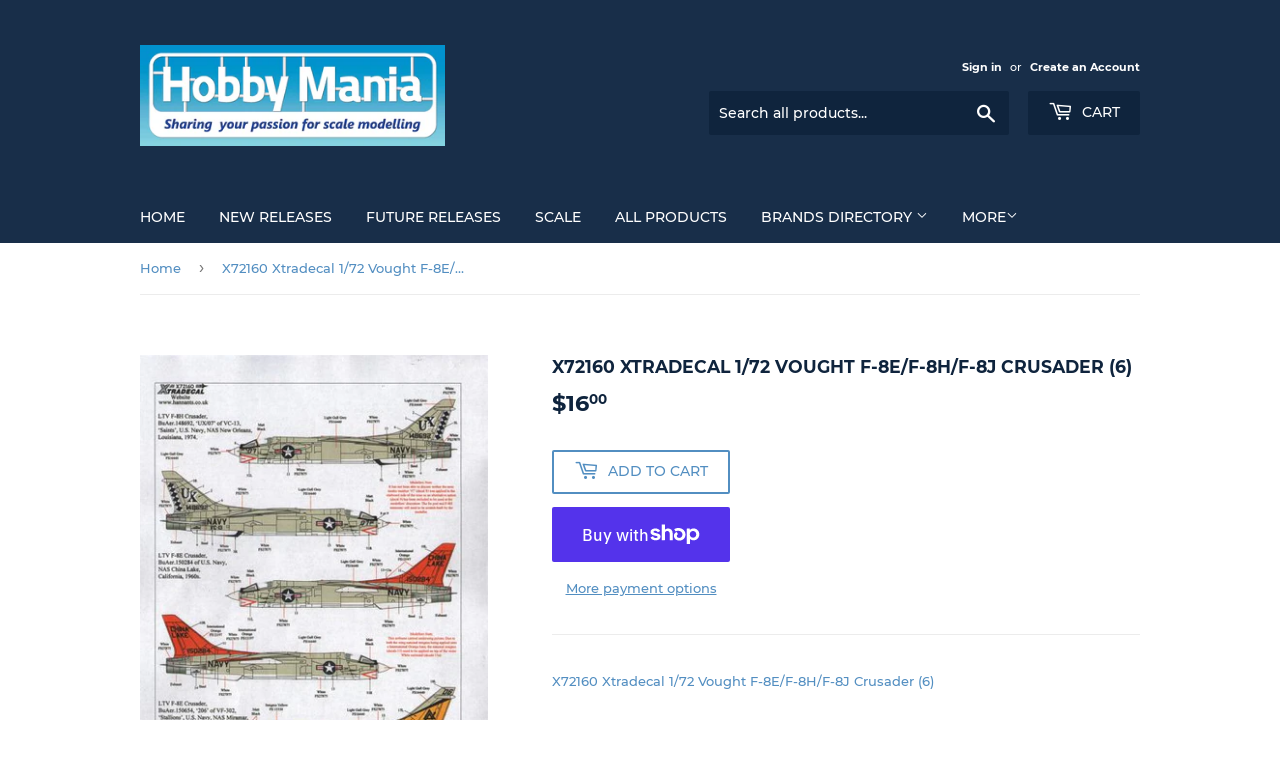

--- FILE ---
content_type: text/html; charset=utf-8
request_url: https://hobbymania.com.au/products/x72160-xtradecal-1-72-vought-f-8e-f-8h-f-8j-crusader-6
body_size: 27420
content:
<!doctype html>
<html class="no-touch no-js" lang="en">
<head>
  <script>(function(H){H.className=H.className.replace(/\bno-js\b/,'js')})(document.documentElement)</script>
  <!-- Basic page needs ================================================== -->
  <meta charset="utf-8">
  <meta http-equiv="X-UA-Compatible" content="IE=edge,chrome=1">

  

  <!-- Title and description ================================================== -->
  <title>
  X72160 Xtradecal 1/72 Vought F-8E/F-8H/F-8J Crusader (6) &ndash; Hobby Mania
  </title>

  
    <meta name="description" content="X72160 Xtradecal 1/72 Vought F-8E/F-8H/F-8J Crusader (6)">
  

  <!-- Product meta ================================================== -->
  <!-- /snippets/social-meta-tags.liquid -->




<meta property="og:site_name" content="Hobby Mania">
<meta property="og:url" content="https://hobbymania.com.au/products/x72160-xtradecal-1-72-vought-f-8e-f-8h-f-8j-crusader-6">
<meta property="og:title" content="X72160 Xtradecal 1/72 Vought F-8E/F-8H/F-8J Crusader (6)">
<meta property="og:type" content="product">
<meta property="og:description" content="X72160 Xtradecal 1/72 Vought F-8E/F-8H/F-8J Crusader (6)">

  <meta property="og:price:amount" content="16.00">
  <meta property="og:price:currency" content="AUD">

<meta property="og:image" content="http://hobbymania.com.au/cdn/shop/products/X72160_1200x1200.jpg?v=1597822255">
<meta property="og:image:secure_url" content="https://hobbymania.com.au/cdn/shop/products/X72160_1200x1200.jpg?v=1597822255">


<meta name="twitter:card" content="summary_large_image">
<meta name="twitter:title" content="X72160 Xtradecal 1/72 Vought F-8E/F-8H/F-8J Crusader (6)">
<meta name="twitter:description" content="X72160 Xtradecal 1/72 Vought F-8E/F-8H/F-8J Crusader (6)">


  <!-- CSS3 variables ================================================== -->
  <style data-shopify>
  :root {
    --color-body-text: #528ec1;
    --color-body: #ffffff;
  }
</style>


  <!-- Helpers ================================================== -->
  <link rel="canonical" href="https://hobbymania.com.au/products/x72160-xtradecal-1-72-vought-f-8e-f-8h-f-8j-crusader-6">
  <meta name="viewport" content="width=device-width,initial-scale=1">

  <!-- CSS ================================================== -->
  <link href="//hobbymania.com.au/cdn/shop/t/3/assets/theme.scss.css?v=3328637407680420581674764820" rel="stylesheet" type="text/css" media="all" />

  <script>

    var moneyFormat = '${{amount}}';

    var theme = {
      strings:{
        product:{
          unavailable: "Unavailable",
          will_be_in_stock_after:"Will be in stock after [date]",
          only_left:"Only 1 left!",
          unitPrice: "Unit price",
          unitPriceSeparator: "per"
        },
        navigation:{
          more_link: "More"
        },
        map:{
          addressError: "Error looking up that address",
          addressNoResults: "No results for that address",
          addressQueryLimit: "You have exceeded the Google API usage limit. Consider upgrading to a \u003ca href=\"https:\/\/developers.google.com\/maps\/premium\/usage-limits\"\u003ePremium Plan\u003c\/a\u003e.",
          authError: "There was a problem authenticating your Google Maps API Key."
        }
      },
      settings:{
        cartType: "modal"
      }
    };</script>

  <!-- Header hook for plugins ================================================== -->
  <script>window.performance && window.performance.mark && window.performance.mark('shopify.content_for_header.start');</script><meta id="shopify-digital-wallet" name="shopify-digital-wallet" content="/42615865500/digital_wallets/dialog">
<meta name="shopify-checkout-api-token" content="982d80d7c155077731b7d64980210b97">
<meta id="in-context-paypal-metadata" data-shop-id="42615865500" data-venmo-supported="false" data-environment="production" data-locale="en_US" data-paypal-v4="true" data-currency="AUD">
<link rel="alternate" type="application/json+oembed" href="https://hobbymania.com.au/products/x72160-xtradecal-1-72-vought-f-8e-f-8h-f-8j-crusader-6.oembed">
<script async="async" src="/checkouts/internal/preloads.js?locale=en-AU"></script>
<link rel="preconnect" href="https://shop.app" crossorigin="anonymous">
<script async="async" src="https://shop.app/checkouts/internal/preloads.js?locale=en-AU&shop_id=42615865500" crossorigin="anonymous"></script>
<script id="apple-pay-shop-capabilities" type="application/json">{"shopId":42615865500,"countryCode":"AU","currencyCode":"AUD","merchantCapabilities":["supports3DS"],"merchantId":"gid:\/\/shopify\/Shop\/42615865500","merchantName":"Hobby Mania","requiredBillingContactFields":["postalAddress","email"],"requiredShippingContactFields":["postalAddress","email"],"shippingType":"shipping","supportedNetworks":["visa","masterCard","amex","jcb"],"total":{"type":"pending","label":"Hobby Mania","amount":"1.00"},"shopifyPaymentsEnabled":true,"supportsSubscriptions":true}</script>
<script id="shopify-features" type="application/json">{"accessToken":"982d80d7c155077731b7d64980210b97","betas":["rich-media-storefront-analytics"],"domain":"hobbymania.com.au","predictiveSearch":true,"shopId":42615865500,"locale":"en"}</script>
<script>var Shopify = Shopify || {};
Shopify.shop = "hobbymaniaoz.myshopify.com";
Shopify.locale = "en";
Shopify.currency = {"active":"AUD","rate":"1.0"};
Shopify.country = "AU";
Shopify.theme = {"name":"Supply","id":108289556636,"schema_name":"Supply","schema_version":"9.5.2","theme_store_id":679,"role":"main"};
Shopify.theme.handle = "null";
Shopify.theme.style = {"id":null,"handle":null};
Shopify.cdnHost = "hobbymania.com.au/cdn";
Shopify.routes = Shopify.routes || {};
Shopify.routes.root = "/";</script>
<script type="module">!function(o){(o.Shopify=o.Shopify||{}).modules=!0}(window);</script>
<script>!function(o){function n(){var o=[];function n(){o.push(Array.prototype.slice.apply(arguments))}return n.q=o,n}var t=o.Shopify=o.Shopify||{};t.loadFeatures=n(),t.autoloadFeatures=n()}(window);</script>
<script>
  window.ShopifyPay = window.ShopifyPay || {};
  window.ShopifyPay.apiHost = "shop.app\/pay";
  window.ShopifyPay.redirectState = null;
</script>
<script id="shop-js-analytics" type="application/json">{"pageType":"product"}</script>
<script defer="defer" async type="module" src="//hobbymania.com.au/cdn/shopifycloud/shop-js/modules/v2/client.init-shop-cart-sync_BN7fPSNr.en.esm.js"></script>
<script defer="defer" async type="module" src="//hobbymania.com.au/cdn/shopifycloud/shop-js/modules/v2/chunk.common_Cbph3Kss.esm.js"></script>
<script defer="defer" async type="module" src="//hobbymania.com.au/cdn/shopifycloud/shop-js/modules/v2/chunk.modal_DKumMAJ1.esm.js"></script>
<script type="module">
  await import("//hobbymania.com.au/cdn/shopifycloud/shop-js/modules/v2/client.init-shop-cart-sync_BN7fPSNr.en.esm.js");
await import("//hobbymania.com.au/cdn/shopifycloud/shop-js/modules/v2/chunk.common_Cbph3Kss.esm.js");
await import("//hobbymania.com.au/cdn/shopifycloud/shop-js/modules/v2/chunk.modal_DKumMAJ1.esm.js");

  window.Shopify.SignInWithShop?.initShopCartSync?.({"fedCMEnabled":true,"windoidEnabled":true});

</script>
<script>
  window.Shopify = window.Shopify || {};
  if (!window.Shopify.featureAssets) window.Shopify.featureAssets = {};
  window.Shopify.featureAssets['shop-js'] = {"shop-cart-sync":["modules/v2/client.shop-cart-sync_CJVUk8Jm.en.esm.js","modules/v2/chunk.common_Cbph3Kss.esm.js","modules/v2/chunk.modal_DKumMAJ1.esm.js"],"init-fed-cm":["modules/v2/client.init-fed-cm_7Fvt41F4.en.esm.js","modules/v2/chunk.common_Cbph3Kss.esm.js","modules/v2/chunk.modal_DKumMAJ1.esm.js"],"init-shop-email-lookup-coordinator":["modules/v2/client.init-shop-email-lookup-coordinator_Cc088_bR.en.esm.js","modules/v2/chunk.common_Cbph3Kss.esm.js","modules/v2/chunk.modal_DKumMAJ1.esm.js"],"init-windoid":["modules/v2/client.init-windoid_hPopwJRj.en.esm.js","modules/v2/chunk.common_Cbph3Kss.esm.js","modules/v2/chunk.modal_DKumMAJ1.esm.js"],"shop-button":["modules/v2/client.shop-button_B0jaPSNF.en.esm.js","modules/v2/chunk.common_Cbph3Kss.esm.js","modules/v2/chunk.modal_DKumMAJ1.esm.js"],"shop-cash-offers":["modules/v2/client.shop-cash-offers_DPIskqss.en.esm.js","modules/v2/chunk.common_Cbph3Kss.esm.js","modules/v2/chunk.modal_DKumMAJ1.esm.js"],"shop-toast-manager":["modules/v2/client.shop-toast-manager_CK7RT69O.en.esm.js","modules/v2/chunk.common_Cbph3Kss.esm.js","modules/v2/chunk.modal_DKumMAJ1.esm.js"],"init-shop-cart-sync":["modules/v2/client.init-shop-cart-sync_BN7fPSNr.en.esm.js","modules/v2/chunk.common_Cbph3Kss.esm.js","modules/v2/chunk.modal_DKumMAJ1.esm.js"],"init-customer-accounts-sign-up":["modules/v2/client.init-customer-accounts-sign-up_CfPf4CXf.en.esm.js","modules/v2/client.shop-login-button_DeIztwXF.en.esm.js","modules/v2/chunk.common_Cbph3Kss.esm.js","modules/v2/chunk.modal_DKumMAJ1.esm.js"],"pay-button":["modules/v2/client.pay-button_CgIwFSYN.en.esm.js","modules/v2/chunk.common_Cbph3Kss.esm.js","modules/v2/chunk.modal_DKumMAJ1.esm.js"],"init-customer-accounts":["modules/v2/client.init-customer-accounts_DQ3x16JI.en.esm.js","modules/v2/client.shop-login-button_DeIztwXF.en.esm.js","modules/v2/chunk.common_Cbph3Kss.esm.js","modules/v2/chunk.modal_DKumMAJ1.esm.js"],"avatar":["modules/v2/client.avatar_BTnouDA3.en.esm.js"],"init-shop-for-new-customer-accounts":["modules/v2/client.init-shop-for-new-customer-accounts_CsZy_esa.en.esm.js","modules/v2/client.shop-login-button_DeIztwXF.en.esm.js","modules/v2/chunk.common_Cbph3Kss.esm.js","modules/v2/chunk.modal_DKumMAJ1.esm.js"],"shop-follow-button":["modules/v2/client.shop-follow-button_BRMJjgGd.en.esm.js","modules/v2/chunk.common_Cbph3Kss.esm.js","modules/v2/chunk.modal_DKumMAJ1.esm.js"],"checkout-modal":["modules/v2/client.checkout-modal_B9Drz_yf.en.esm.js","modules/v2/chunk.common_Cbph3Kss.esm.js","modules/v2/chunk.modal_DKumMAJ1.esm.js"],"shop-login-button":["modules/v2/client.shop-login-button_DeIztwXF.en.esm.js","modules/v2/chunk.common_Cbph3Kss.esm.js","modules/v2/chunk.modal_DKumMAJ1.esm.js"],"lead-capture":["modules/v2/client.lead-capture_DXYzFM3R.en.esm.js","modules/v2/chunk.common_Cbph3Kss.esm.js","modules/v2/chunk.modal_DKumMAJ1.esm.js"],"shop-login":["modules/v2/client.shop-login_CA5pJqmO.en.esm.js","modules/v2/chunk.common_Cbph3Kss.esm.js","modules/v2/chunk.modal_DKumMAJ1.esm.js"],"payment-terms":["modules/v2/client.payment-terms_BxzfvcZJ.en.esm.js","modules/v2/chunk.common_Cbph3Kss.esm.js","modules/v2/chunk.modal_DKumMAJ1.esm.js"]};
</script>
<script>(function() {
  var isLoaded = false;
  function asyncLoad() {
    if (isLoaded) return;
    isLoaded = true;
    var urls = ["https:\/\/contactform.hulkapps.com\/skeletopapp.js?shop=hobbymaniaoz.myshopify.com"];
    for (var i = 0; i < urls.length; i++) {
      var s = document.createElement('script');
      s.type = 'text/javascript';
      s.async = true;
      s.src = urls[i];
      var x = document.getElementsByTagName('script')[0];
      x.parentNode.insertBefore(s, x);
    }
  };
  if(window.attachEvent) {
    window.attachEvent('onload', asyncLoad);
  } else {
    window.addEventListener('load', asyncLoad, false);
  }
})();</script>
<script id="__st">var __st={"a":42615865500,"offset":28800,"reqid":"fe41235b-bb87-45c4-bc91-ebdfcd116cfb-1769786269","pageurl":"hobbymania.com.au\/products\/x72160-xtradecal-1-72-vought-f-8e-f-8h-f-8j-crusader-6","u":"1d970dfa0973","p":"product","rtyp":"product","rid":5523580420252};</script>
<script>window.ShopifyPaypalV4VisibilityTracking = true;</script>
<script id="captcha-bootstrap">!function(){'use strict';const t='contact',e='account',n='new_comment',o=[[t,t],['blogs',n],['comments',n],[t,'customer']],c=[[e,'customer_login'],[e,'guest_login'],[e,'recover_customer_password'],[e,'create_customer']],r=t=>t.map((([t,e])=>`form[action*='/${t}']:not([data-nocaptcha='true']) input[name='form_type'][value='${e}']`)).join(','),a=t=>()=>t?[...document.querySelectorAll(t)].map((t=>t.form)):[];function s(){const t=[...o],e=r(t);return a(e)}const i='password',u='form_key',d=['recaptcha-v3-token','g-recaptcha-response','h-captcha-response',i],f=()=>{try{return window.sessionStorage}catch{return}},m='__shopify_v',_=t=>t.elements[u];function p(t,e,n=!1){try{const o=window.sessionStorage,c=JSON.parse(o.getItem(e)),{data:r}=function(t){const{data:e,action:n}=t;return t[m]||n?{data:e,action:n}:{data:t,action:n}}(c);for(const[e,n]of Object.entries(r))t.elements[e]&&(t.elements[e].value=n);n&&o.removeItem(e)}catch(o){console.error('form repopulation failed',{error:o})}}const l='form_type',E='cptcha';function T(t){t.dataset[E]=!0}const w=window,h=w.document,L='Shopify',v='ce_forms',y='captcha';let A=!1;((t,e)=>{const n=(g='f06e6c50-85a8-45c8-87d0-21a2b65856fe',I='https://cdn.shopify.com/shopifycloud/storefront-forms-hcaptcha/ce_storefront_forms_captcha_hcaptcha.v1.5.2.iife.js',D={infoText:'Protected by hCaptcha',privacyText:'Privacy',termsText:'Terms'},(t,e,n)=>{const o=w[L][v],c=o.bindForm;if(c)return c(t,g,e,D).then(n);var r;o.q.push([[t,g,e,D],n]),r=I,A||(h.body.append(Object.assign(h.createElement('script'),{id:'captcha-provider',async:!0,src:r})),A=!0)});var g,I,D;w[L]=w[L]||{},w[L][v]=w[L][v]||{},w[L][v].q=[],w[L][y]=w[L][y]||{},w[L][y].protect=function(t,e){n(t,void 0,e),T(t)},Object.freeze(w[L][y]),function(t,e,n,w,h,L){const[v,y,A,g]=function(t,e,n){const i=e?o:[],u=t?c:[],d=[...i,...u],f=r(d),m=r(i),_=r(d.filter((([t,e])=>n.includes(e))));return[a(f),a(m),a(_),s()]}(w,h,L),I=t=>{const e=t.target;return e instanceof HTMLFormElement?e:e&&e.form},D=t=>v().includes(t);t.addEventListener('submit',(t=>{const e=I(t);if(!e)return;const n=D(e)&&!e.dataset.hcaptchaBound&&!e.dataset.recaptchaBound,o=_(e),c=g().includes(e)&&(!o||!o.value);(n||c)&&t.preventDefault(),c&&!n&&(function(t){try{if(!f())return;!function(t){const e=f();if(!e)return;const n=_(t);if(!n)return;const o=n.value;o&&e.removeItem(o)}(t);const e=Array.from(Array(32),(()=>Math.random().toString(36)[2])).join('');!function(t,e){_(t)||t.append(Object.assign(document.createElement('input'),{type:'hidden',name:u})),t.elements[u].value=e}(t,e),function(t,e){const n=f();if(!n)return;const o=[...t.querySelectorAll(`input[type='${i}']`)].map((({name:t})=>t)),c=[...d,...o],r={};for(const[a,s]of new FormData(t).entries())c.includes(a)||(r[a]=s);n.setItem(e,JSON.stringify({[m]:1,action:t.action,data:r}))}(t,e)}catch(e){console.error('failed to persist form',e)}}(e),e.submit())}));const S=(t,e)=>{t&&!t.dataset[E]&&(n(t,e.some((e=>e===t))),T(t))};for(const o of['focusin','change'])t.addEventListener(o,(t=>{const e=I(t);D(e)&&S(e,y())}));const B=e.get('form_key'),M=e.get(l),P=B&&M;t.addEventListener('DOMContentLoaded',(()=>{const t=y();if(P)for(const e of t)e.elements[l].value===M&&p(e,B);[...new Set([...A(),...v().filter((t=>'true'===t.dataset.shopifyCaptcha))])].forEach((e=>S(e,t)))}))}(h,new URLSearchParams(w.location.search),n,t,e,['guest_login'])})(!0,!0)}();</script>
<script integrity="sha256-4kQ18oKyAcykRKYeNunJcIwy7WH5gtpwJnB7kiuLZ1E=" data-source-attribution="shopify.loadfeatures" defer="defer" src="//hobbymania.com.au/cdn/shopifycloud/storefront/assets/storefront/load_feature-a0a9edcb.js" crossorigin="anonymous"></script>
<script crossorigin="anonymous" defer="defer" src="//hobbymania.com.au/cdn/shopifycloud/storefront/assets/shopify_pay/storefront-65b4c6d7.js?v=20250812"></script>
<script data-source-attribution="shopify.dynamic_checkout.dynamic.init">var Shopify=Shopify||{};Shopify.PaymentButton=Shopify.PaymentButton||{isStorefrontPortableWallets:!0,init:function(){window.Shopify.PaymentButton.init=function(){};var t=document.createElement("script");t.src="https://hobbymania.com.au/cdn/shopifycloud/portable-wallets/latest/portable-wallets.en.js",t.type="module",document.head.appendChild(t)}};
</script>
<script data-source-attribution="shopify.dynamic_checkout.buyer_consent">
  function portableWalletsHideBuyerConsent(e){var t=document.getElementById("shopify-buyer-consent"),n=document.getElementById("shopify-subscription-policy-button");t&&n&&(t.classList.add("hidden"),t.setAttribute("aria-hidden","true"),n.removeEventListener("click",e))}function portableWalletsShowBuyerConsent(e){var t=document.getElementById("shopify-buyer-consent"),n=document.getElementById("shopify-subscription-policy-button");t&&n&&(t.classList.remove("hidden"),t.removeAttribute("aria-hidden"),n.addEventListener("click",e))}window.Shopify?.PaymentButton&&(window.Shopify.PaymentButton.hideBuyerConsent=portableWalletsHideBuyerConsent,window.Shopify.PaymentButton.showBuyerConsent=portableWalletsShowBuyerConsent);
</script>
<script>
  function portableWalletsCleanup(e){e&&e.src&&console.error("Failed to load portable wallets script "+e.src);var t=document.querySelectorAll("shopify-accelerated-checkout .shopify-payment-button__skeleton, shopify-accelerated-checkout-cart .wallet-cart-button__skeleton"),e=document.getElementById("shopify-buyer-consent");for(let e=0;e<t.length;e++)t[e].remove();e&&e.remove()}function portableWalletsNotLoadedAsModule(e){e instanceof ErrorEvent&&"string"==typeof e.message&&e.message.includes("import.meta")&&"string"==typeof e.filename&&e.filename.includes("portable-wallets")&&(window.removeEventListener("error",portableWalletsNotLoadedAsModule),window.Shopify.PaymentButton.failedToLoad=e,"loading"===document.readyState?document.addEventListener("DOMContentLoaded",window.Shopify.PaymentButton.init):window.Shopify.PaymentButton.init())}window.addEventListener("error",portableWalletsNotLoadedAsModule);
</script>

<script type="module" src="https://hobbymania.com.au/cdn/shopifycloud/portable-wallets/latest/portable-wallets.en.js" onError="portableWalletsCleanup(this)" crossorigin="anonymous"></script>
<script nomodule>
  document.addEventListener("DOMContentLoaded", portableWalletsCleanup);
</script>

<link id="shopify-accelerated-checkout-styles" rel="stylesheet" media="screen" href="https://hobbymania.com.au/cdn/shopifycloud/portable-wallets/latest/accelerated-checkout-backwards-compat.css" crossorigin="anonymous">
<style id="shopify-accelerated-checkout-cart">
        #shopify-buyer-consent {
  margin-top: 1em;
  display: inline-block;
  width: 100%;
}

#shopify-buyer-consent.hidden {
  display: none;
}

#shopify-subscription-policy-button {
  background: none;
  border: none;
  padding: 0;
  text-decoration: underline;
  font-size: inherit;
  cursor: pointer;
}

#shopify-subscription-policy-button::before {
  box-shadow: none;
}

      </style>

<script>window.performance && window.performance.mark && window.performance.mark('shopify.content_for_header.end');</script>

  
  

  <script src="//hobbymania.com.au/cdn/shop/t/3/assets/jquery-2.2.3.min.js?v=58211863146907186831597825658" type="text/javascript"></script>

  <script src="//hobbymania.com.au/cdn/shop/t/3/assets/lazysizes.min.js?v=8147953233334221341597825659" async="async"></script>
  <script src="//hobbymania.com.au/cdn/shop/t/3/assets/vendor.js?v=106177282645720727331597825661" defer="defer"></script>
  <script src="//hobbymania.com.au/cdn/shop/t/3/assets/theme.js?v=8756856857736833641618586324" defer="defer"></script>


<link href="https://monorail-edge.shopifysvc.com" rel="dns-prefetch">
<script>(function(){if ("sendBeacon" in navigator && "performance" in window) {try {var session_token_from_headers = performance.getEntriesByType('navigation')[0].serverTiming.find(x => x.name == '_s').description;} catch {var session_token_from_headers = undefined;}var session_cookie_matches = document.cookie.match(/_shopify_s=([^;]*)/);var session_token_from_cookie = session_cookie_matches && session_cookie_matches.length === 2 ? session_cookie_matches[1] : "";var session_token = session_token_from_headers || session_token_from_cookie || "";function handle_abandonment_event(e) {var entries = performance.getEntries().filter(function(entry) {return /monorail-edge.shopifysvc.com/.test(entry.name);});if (!window.abandonment_tracked && entries.length === 0) {window.abandonment_tracked = true;var currentMs = Date.now();var navigation_start = performance.timing.navigationStart;var payload = {shop_id: 42615865500,url: window.location.href,navigation_start,duration: currentMs - navigation_start,session_token,page_type: "product"};window.navigator.sendBeacon("https://monorail-edge.shopifysvc.com/v1/produce", JSON.stringify({schema_id: "online_store_buyer_site_abandonment/1.1",payload: payload,metadata: {event_created_at_ms: currentMs,event_sent_at_ms: currentMs}}));}}window.addEventListener('pagehide', handle_abandonment_event);}}());</script>
<script id="web-pixels-manager-setup">(function e(e,d,r,n,o){if(void 0===o&&(o={}),!Boolean(null===(a=null===(i=window.Shopify)||void 0===i?void 0:i.analytics)||void 0===a?void 0:a.replayQueue)){var i,a;window.Shopify=window.Shopify||{};var t=window.Shopify;t.analytics=t.analytics||{};var s=t.analytics;s.replayQueue=[],s.publish=function(e,d,r){return s.replayQueue.push([e,d,r]),!0};try{self.performance.mark("wpm:start")}catch(e){}var l=function(){var e={modern:/Edge?\/(1{2}[4-9]|1[2-9]\d|[2-9]\d{2}|\d{4,})\.\d+(\.\d+|)|Firefox\/(1{2}[4-9]|1[2-9]\d|[2-9]\d{2}|\d{4,})\.\d+(\.\d+|)|Chrom(ium|e)\/(9{2}|\d{3,})\.\d+(\.\d+|)|(Maci|X1{2}).+ Version\/(15\.\d+|(1[6-9]|[2-9]\d|\d{3,})\.\d+)([,.]\d+|)( \(\w+\)|)( Mobile\/\w+|) Safari\/|Chrome.+OPR\/(9{2}|\d{3,})\.\d+\.\d+|(CPU[ +]OS|iPhone[ +]OS|CPU[ +]iPhone|CPU IPhone OS|CPU iPad OS)[ +]+(15[._]\d+|(1[6-9]|[2-9]\d|\d{3,})[._]\d+)([._]\d+|)|Android:?[ /-](13[3-9]|1[4-9]\d|[2-9]\d{2}|\d{4,})(\.\d+|)(\.\d+|)|Android.+Firefox\/(13[5-9]|1[4-9]\d|[2-9]\d{2}|\d{4,})\.\d+(\.\d+|)|Android.+Chrom(ium|e)\/(13[3-9]|1[4-9]\d|[2-9]\d{2}|\d{4,})\.\d+(\.\d+|)|SamsungBrowser\/([2-9]\d|\d{3,})\.\d+/,legacy:/Edge?\/(1[6-9]|[2-9]\d|\d{3,})\.\d+(\.\d+|)|Firefox\/(5[4-9]|[6-9]\d|\d{3,})\.\d+(\.\d+|)|Chrom(ium|e)\/(5[1-9]|[6-9]\d|\d{3,})\.\d+(\.\d+|)([\d.]+$|.*Safari\/(?![\d.]+ Edge\/[\d.]+$))|(Maci|X1{2}).+ Version\/(10\.\d+|(1[1-9]|[2-9]\d|\d{3,})\.\d+)([,.]\d+|)( \(\w+\)|)( Mobile\/\w+|) Safari\/|Chrome.+OPR\/(3[89]|[4-9]\d|\d{3,})\.\d+\.\d+|(CPU[ +]OS|iPhone[ +]OS|CPU[ +]iPhone|CPU IPhone OS|CPU iPad OS)[ +]+(10[._]\d+|(1[1-9]|[2-9]\d|\d{3,})[._]\d+)([._]\d+|)|Android:?[ /-](13[3-9]|1[4-9]\d|[2-9]\d{2}|\d{4,})(\.\d+|)(\.\d+|)|Mobile Safari.+OPR\/([89]\d|\d{3,})\.\d+\.\d+|Android.+Firefox\/(13[5-9]|1[4-9]\d|[2-9]\d{2}|\d{4,})\.\d+(\.\d+|)|Android.+Chrom(ium|e)\/(13[3-9]|1[4-9]\d|[2-9]\d{2}|\d{4,})\.\d+(\.\d+|)|Android.+(UC? ?Browser|UCWEB|U3)[ /]?(15\.([5-9]|\d{2,})|(1[6-9]|[2-9]\d|\d{3,})\.\d+)\.\d+|SamsungBrowser\/(5\.\d+|([6-9]|\d{2,})\.\d+)|Android.+MQ{2}Browser\/(14(\.(9|\d{2,})|)|(1[5-9]|[2-9]\d|\d{3,})(\.\d+|))(\.\d+|)|K[Aa][Ii]OS\/(3\.\d+|([4-9]|\d{2,})\.\d+)(\.\d+|)/},d=e.modern,r=e.legacy,n=navigator.userAgent;return n.match(d)?"modern":n.match(r)?"legacy":"unknown"}(),u="modern"===l?"modern":"legacy",c=(null!=n?n:{modern:"",legacy:""})[u],f=function(e){return[e.baseUrl,"/wpm","/b",e.hashVersion,"modern"===e.buildTarget?"m":"l",".js"].join("")}({baseUrl:d,hashVersion:r,buildTarget:u}),m=function(e){var d=e.version,r=e.bundleTarget,n=e.surface,o=e.pageUrl,i=e.monorailEndpoint;return{emit:function(e){var a=e.status,t=e.errorMsg,s=(new Date).getTime(),l=JSON.stringify({metadata:{event_sent_at_ms:s},events:[{schema_id:"web_pixels_manager_load/3.1",payload:{version:d,bundle_target:r,page_url:o,status:a,surface:n,error_msg:t},metadata:{event_created_at_ms:s}}]});if(!i)return console&&console.warn&&console.warn("[Web Pixels Manager] No Monorail endpoint provided, skipping logging."),!1;try{return self.navigator.sendBeacon.bind(self.navigator)(i,l)}catch(e){}var u=new XMLHttpRequest;try{return u.open("POST",i,!0),u.setRequestHeader("Content-Type","text/plain"),u.send(l),!0}catch(e){return console&&console.warn&&console.warn("[Web Pixels Manager] Got an unhandled error while logging to Monorail."),!1}}}}({version:r,bundleTarget:l,surface:e.surface,pageUrl:self.location.href,monorailEndpoint:e.monorailEndpoint});try{o.browserTarget=l,function(e){var d=e.src,r=e.async,n=void 0===r||r,o=e.onload,i=e.onerror,a=e.sri,t=e.scriptDataAttributes,s=void 0===t?{}:t,l=document.createElement("script"),u=document.querySelector("head"),c=document.querySelector("body");if(l.async=n,l.src=d,a&&(l.integrity=a,l.crossOrigin="anonymous"),s)for(var f in s)if(Object.prototype.hasOwnProperty.call(s,f))try{l.dataset[f]=s[f]}catch(e){}if(o&&l.addEventListener("load",o),i&&l.addEventListener("error",i),u)u.appendChild(l);else{if(!c)throw new Error("Did not find a head or body element to append the script");c.appendChild(l)}}({src:f,async:!0,onload:function(){if(!function(){var e,d;return Boolean(null===(d=null===(e=window.Shopify)||void 0===e?void 0:e.analytics)||void 0===d?void 0:d.initialized)}()){var d=window.webPixelsManager.init(e)||void 0;if(d){var r=window.Shopify.analytics;r.replayQueue.forEach((function(e){var r=e[0],n=e[1],o=e[2];d.publishCustomEvent(r,n,o)})),r.replayQueue=[],r.publish=d.publishCustomEvent,r.visitor=d.visitor,r.initialized=!0}}},onerror:function(){return m.emit({status:"failed",errorMsg:"".concat(f," has failed to load")})},sri:function(e){var d=/^sha384-[A-Za-z0-9+/=]+$/;return"string"==typeof e&&d.test(e)}(c)?c:"",scriptDataAttributes:o}),m.emit({status:"loading"})}catch(e){m.emit({status:"failed",errorMsg:(null==e?void 0:e.message)||"Unknown error"})}}})({shopId: 42615865500,storefrontBaseUrl: "https://hobbymania.com.au",extensionsBaseUrl: "https://extensions.shopifycdn.com/cdn/shopifycloud/web-pixels-manager",monorailEndpoint: "https://monorail-edge.shopifysvc.com/unstable/produce_batch",surface: "storefront-renderer",enabledBetaFlags: ["2dca8a86"],webPixelsConfigList: [{"id":"shopify-app-pixel","configuration":"{}","eventPayloadVersion":"v1","runtimeContext":"STRICT","scriptVersion":"0450","apiClientId":"shopify-pixel","type":"APP","privacyPurposes":["ANALYTICS","MARKETING"]},{"id":"shopify-custom-pixel","eventPayloadVersion":"v1","runtimeContext":"LAX","scriptVersion":"0450","apiClientId":"shopify-pixel","type":"CUSTOM","privacyPurposes":["ANALYTICS","MARKETING"]}],isMerchantRequest: false,initData: {"shop":{"name":"Hobby Mania","paymentSettings":{"currencyCode":"AUD"},"myshopifyDomain":"hobbymaniaoz.myshopify.com","countryCode":"AU","storefrontUrl":"https:\/\/hobbymania.com.au"},"customer":null,"cart":null,"checkout":null,"productVariants":[{"price":{"amount":16.0,"currencyCode":"AUD"},"product":{"title":"X72160 Xtradecal 1\/72 Vought F-8E\/F-8H\/F-8J Crusader (6)","vendor":"Xtradecal","id":"5523580420252","untranslatedTitle":"X72160 Xtradecal 1\/72 Vought F-8E\/F-8H\/F-8J Crusader (6)","url":"\/products\/x72160-xtradecal-1-72-vought-f-8e-f-8h-f-8j-crusader-6","type":"Aircraft decals (military)"},"id":"35597810434204","image":{"src":"\/\/hobbymania.com.au\/cdn\/shop\/products\/X72160.jpg?v=1597822255"},"sku":"X72160","title":"Default Title","untranslatedTitle":"Default Title"}],"purchasingCompany":null},},"https://hobbymania.com.au/cdn","1d2a099fw23dfb22ep557258f5m7a2edbae",{"modern":"","legacy":""},{"shopId":"42615865500","storefrontBaseUrl":"https:\/\/hobbymania.com.au","extensionBaseUrl":"https:\/\/extensions.shopifycdn.com\/cdn\/shopifycloud\/web-pixels-manager","surface":"storefront-renderer","enabledBetaFlags":"[\"2dca8a86\"]","isMerchantRequest":"false","hashVersion":"1d2a099fw23dfb22ep557258f5m7a2edbae","publish":"custom","events":"[[\"page_viewed\",{}],[\"product_viewed\",{\"productVariant\":{\"price\":{\"amount\":16.0,\"currencyCode\":\"AUD\"},\"product\":{\"title\":\"X72160 Xtradecal 1\/72 Vought F-8E\/F-8H\/F-8J Crusader (6)\",\"vendor\":\"Xtradecal\",\"id\":\"5523580420252\",\"untranslatedTitle\":\"X72160 Xtradecal 1\/72 Vought F-8E\/F-8H\/F-8J Crusader (6)\",\"url\":\"\/products\/x72160-xtradecal-1-72-vought-f-8e-f-8h-f-8j-crusader-6\",\"type\":\"Aircraft decals (military)\"},\"id\":\"35597810434204\",\"image\":{\"src\":\"\/\/hobbymania.com.au\/cdn\/shop\/products\/X72160.jpg?v=1597822255\"},\"sku\":\"X72160\",\"title\":\"Default Title\",\"untranslatedTitle\":\"Default Title\"}}]]"});</script><script>
  window.ShopifyAnalytics = window.ShopifyAnalytics || {};
  window.ShopifyAnalytics.meta = window.ShopifyAnalytics.meta || {};
  window.ShopifyAnalytics.meta.currency = 'AUD';
  var meta = {"product":{"id":5523580420252,"gid":"gid:\/\/shopify\/Product\/5523580420252","vendor":"Xtradecal","type":"Aircraft decals (military)","handle":"x72160-xtradecal-1-72-vought-f-8e-f-8h-f-8j-crusader-6","variants":[{"id":35597810434204,"price":1600,"name":"X72160 Xtradecal 1\/72 Vought F-8E\/F-8H\/F-8J Crusader (6)","public_title":null,"sku":"X72160"}],"remote":false},"page":{"pageType":"product","resourceType":"product","resourceId":5523580420252,"requestId":"fe41235b-bb87-45c4-bc91-ebdfcd116cfb-1769786269"}};
  for (var attr in meta) {
    window.ShopifyAnalytics.meta[attr] = meta[attr];
  }
</script>
<script class="analytics">
  (function () {
    var customDocumentWrite = function(content) {
      var jquery = null;

      if (window.jQuery) {
        jquery = window.jQuery;
      } else if (window.Checkout && window.Checkout.$) {
        jquery = window.Checkout.$;
      }

      if (jquery) {
        jquery('body').append(content);
      }
    };

    var hasLoggedConversion = function(token) {
      if (token) {
        return document.cookie.indexOf('loggedConversion=' + token) !== -1;
      }
      return false;
    }

    var setCookieIfConversion = function(token) {
      if (token) {
        var twoMonthsFromNow = new Date(Date.now());
        twoMonthsFromNow.setMonth(twoMonthsFromNow.getMonth() + 2);

        document.cookie = 'loggedConversion=' + token + '; expires=' + twoMonthsFromNow;
      }
    }

    var trekkie = window.ShopifyAnalytics.lib = window.trekkie = window.trekkie || [];
    if (trekkie.integrations) {
      return;
    }
    trekkie.methods = [
      'identify',
      'page',
      'ready',
      'track',
      'trackForm',
      'trackLink'
    ];
    trekkie.factory = function(method) {
      return function() {
        var args = Array.prototype.slice.call(arguments);
        args.unshift(method);
        trekkie.push(args);
        return trekkie;
      };
    };
    for (var i = 0; i < trekkie.methods.length; i++) {
      var key = trekkie.methods[i];
      trekkie[key] = trekkie.factory(key);
    }
    trekkie.load = function(config) {
      trekkie.config = config || {};
      trekkie.config.initialDocumentCookie = document.cookie;
      var first = document.getElementsByTagName('script')[0];
      var script = document.createElement('script');
      script.type = 'text/javascript';
      script.onerror = function(e) {
        var scriptFallback = document.createElement('script');
        scriptFallback.type = 'text/javascript';
        scriptFallback.onerror = function(error) {
                var Monorail = {
      produce: function produce(monorailDomain, schemaId, payload) {
        var currentMs = new Date().getTime();
        var event = {
          schema_id: schemaId,
          payload: payload,
          metadata: {
            event_created_at_ms: currentMs,
            event_sent_at_ms: currentMs
          }
        };
        return Monorail.sendRequest("https://" + monorailDomain + "/v1/produce", JSON.stringify(event));
      },
      sendRequest: function sendRequest(endpointUrl, payload) {
        // Try the sendBeacon API
        if (window && window.navigator && typeof window.navigator.sendBeacon === 'function' && typeof window.Blob === 'function' && !Monorail.isIos12()) {
          var blobData = new window.Blob([payload], {
            type: 'text/plain'
          });

          if (window.navigator.sendBeacon(endpointUrl, blobData)) {
            return true;
          } // sendBeacon was not successful

        } // XHR beacon

        var xhr = new XMLHttpRequest();

        try {
          xhr.open('POST', endpointUrl);
          xhr.setRequestHeader('Content-Type', 'text/plain');
          xhr.send(payload);
        } catch (e) {
          console.log(e);
        }

        return false;
      },
      isIos12: function isIos12() {
        return window.navigator.userAgent.lastIndexOf('iPhone; CPU iPhone OS 12_') !== -1 || window.navigator.userAgent.lastIndexOf('iPad; CPU OS 12_') !== -1;
      }
    };
    Monorail.produce('monorail-edge.shopifysvc.com',
      'trekkie_storefront_load_errors/1.1',
      {shop_id: 42615865500,
      theme_id: 108289556636,
      app_name: "storefront",
      context_url: window.location.href,
      source_url: "//hobbymania.com.au/cdn/s/trekkie.storefront.c59ea00e0474b293ae6629561379568a2d7c4bba.min.js"});

        };
        scriptFallback.async = true;
        scriptFallback.src = '//hobbymania.com.au/cdn/s/trekkie.storefront.c59ea00e0474b293ae6629561379568a2d7c4bba.min.js';
        first.parentNode.insertBefore(scriptFallback, first);
      };
      script.async = true;
      script.src = '//hobbymania.com.au/cdn/s/trekkie.storefront.c59ea00e0474b293ae6629561379568a2d7c4bba.min.js';
      first.parentNode.insertBefore(script, first);
    };
    trekkie.load(
      {"Trekkie":{"appName":"storefront","development":false,"defaultAttributes":{"shopId":42615865500,"isMerchantRequest":null,"themeId":108289556636,"themeCityHash":"14677634016155410854","contentLanguage":"en","currency":"AUD","eventMetadataId":"809509ea-9db0-458d-8980-11f60cc1ed56"},"isServerSideCookieWritingEnabled":true,"monorailRegion":"shop_domain","enabledBetaFlags":["65f19447","b5387b81"]},"Session Attribution":{},"S2S":{"facebookCapiEnabled":false,"source":"trekkie-storefront-renderer","apiClientId":580111}}
    );

    var loaded = false;
    trekkie.ready(function() {
      if (loaded) return;
      loaded = true;

      window.ShopifyAnalytics.lib = window.trekkie;

      var originalDocumentWrite = document.write;
      document.write = customDocumentWrite;
      try { window.ShopifyAnalytics.merchantGoogleAnalytics.call(this); } catch(error) {};
      document.write = originalDocumentWrite;

      window.ShopifyAnalytics.lib.page(null,{"pageType":"product","resourceType":"product","resourceId":5523580420252,"requestId":"fe41235b-bb87-45c4-bc91-ebdfcd116cfb-1769786269","shopifyEmitted":true});

      var match = window.location.pathname.match(/checkouts\/(.+)\/(thank_you|post_purchase)/)
      var token = match? match[1]: undefined;
      if (!hasLoggedConversion(token)) {
        setCookieIfConversion(token);
        window.ShopifyAnalytics.lib.track("Viewed Product",{"currency":"AUD","variantId":35597810434204,"productId":5523580420252,"productGid":"gid:\/\/shopify\/Product\/5523580420252","name":"X72160 Xtradecal 1\/72 Vought F-8E\/F-8H\/F-8J Crusader (6)","price":"16.00","sku":"X72160","brand":"Xtradecal","variant":null,"category":"Aircraft decals (military)","nonInteraction":true,"remote":false},undefined,undefined,{"shopifyEmitted":true});
      window.ShopifyAnalytics.lib.track("monorail:\/\/trekkie_storefront_viewed_product\/1.1",{"currency":"AUD","variantId":35597810434204,"productId":5523580420252,"productGid":"gid:\/\/shopify\/Product\/5523580420252","name":"X72160 Xtradecal 1\/72 Vought F-8E\/F-8H\/F-8J Crusader (6)","price":"16.00","sku":"X72160","brand":"Xtradecal","variant":null,"category":"Aircraft decals (military)","nonInteraction":true,"remote":false,"referer":"https:\/\/hobbymania.com.au\/products\/x72160-xtradecal-1-72-vought-f-8e-f-8h-f-8j-crusader-6"});
      }
    });


        var eventsListenerScript = document.createElement('script');
        eventsListenerScript.async = true;
        eventsListenerScript.src = "//hobbymania.com.au/cdn/shopifycloud/storefront/assets/shop_events_listener-3da45d37.js";
        document.getElementsByTagName('head')[0].appendChild(eventsListenerScript);

})();</script>
<script
  defer
  src="https://hobbymania.com.au/cdn/shopifycloud/perf-kit/shopify-perf-kit-3.1.0.min.js"
  data-application="storefront-renderer"
  data-shop-id="42615865500"
  data-render-region="gcp-us-central1"
  data-page-type="product"
  data-theme-instance-id="108289556636"
  data-theme-name="Supply"
  data-theme-version="9.5.2"
  data-monorail-region="shop_domain"
  data-resource-timing-sampling-rate="10"
  data-shs="true"
  data-shs-beacon="true"
  data-shs-export-with-fetch="true"
  data-shs-logs-sample-rate="1"
  data-shs-beacon-endpoint="https://hobbymania.com.au/api/collect"
></script>
</head>

<body id="x72160-xtradecal-1-72-vought-f-8e-f-8h-f-8j-crusader-6" class="template-product">

  <div id="shopify-section-header" class="shopify-section header-section"><header class="site-header" role="banner" data-section-id="header" data-section-type="header-section">
  <div class="wrapper">

    <div class="grid--full">
      <div class="grid-item large--one-half">
        
          <div class="h1 header-logo" itemscope itemtype="http://schema.org/Organization">
        
          
          

          <a href="/" itemprop="url">
            <div class="lazyload__image-wrapper no-js header-logo__image" style="max-width:305px;">
              <div style="padding-top:33.13953488372093%;">
                <img class="lazyload js"
                  data-src="//hobbymania.com.au/cdn/shop/files/Hobby_Mania_logo_{width}x.jpg?v=1614319256"
                  data-widths="[180, 360, 540, 720, 900, 1080, 1296, 1512, 1728, 2048]"
                  data-aspectratio="3.017543859649123"
                  data-sizes="auto"
                  alt="Hobby Mania"
                  style="width:305px;">
              </div>
            </div>
            <noscript>
              
              <img src="//hobbymania.com.au/cdn/shop/files/Hobby_Mania_logo_305x.jpg?v=1614319256"
                srcset="//hobbymania.com.au/cdn/shop/files/Hobby_Mania_logo_305x.jpg?v=1614319256 1x, //hobbymania.com.au/cdn/shop/files/Hobby_Mania_logo_305x@2x.jpg?v=1614319256 2x"
                alt="Hobby Mania"
                itemprop="logo"
                style="max-width:305px;">
            </noscript>
          </a>
          
        
          </div>
        
      </div>

      <div class="grid-item large--one-half text-center large--text-right">
        
          <div class="site-header--text-links">
            

            
              <span class="site-header--meta-links medium-down--hide">
                
                  <a href="https://hobbymania.com.au/customer_authentication/redirect?locale=en&amp;region_country=AU" id="customer_login_link">Sign in</a>
                  <span class="site-header--spacer">or</span>
                  <a href="https://shopify.com/42615865500/account?locale=en" id="customer_register_link">Create an Account</a>
                
              </span>
            
          </div>

          <br class="medium-down--hide">
        

        <form action="/search" method="get" class="search-bar" role="search">
  <input type="hidden" name="type" value="product">

  <input type="search" name="q" value="" placeholder="Search all products..." aria-label="Search all products...">
  <button type="submit" class="search-bar--submit icon-fallback-text">
    <span class="icon icon-search" aria-hidden="true"></span>
    <span class="fallback-text">Search</span>
  </button>
</form>


        <a href="/cart" class="header-cart-btn cart-toggle">
          <span class="icon icon-cart"></span>
          Cart <span class="cart-count cart-badge--desktop hidden-count">0</span>
        </a>
      </div>
    </div>

  </div>
</header>

<div id="mobileNavBar">
  <div class="display-table-cell">
    <button class="menu-toggle mobileNavBar-link" aria-controls="navBar" aria-expanded="false"><span class="icon icon-hamburger" aria-hidden="true"></span>Menu</button>
  </div>
  <div class="display-table-cell">
    <a href="/cart" class="cart-toggle mobileNavBar-link">
      <span class="icon icon-cart"></span>
      Cart <span class="cart-count hidden-count">0</span>
    </a>
  </div>
</div>

<nav class="nav-bar" id="navBar" role="navigation">
  <div class="wrapper">
    <form action="/search" method="get" class="search-bar" role="search">
  <input type="hidden" name="type" value="product">

  <input type="search" name="q" value="" placeholder="Search all products..." aria-label="Search all products...">
  <button type="submit" class="search-bar--submit icon-fallback-text">
    <span class="icon icon-search" aria-hidden="true"></span>
    <span class="fallback-text">Search</span>
  </button>
</form>

    <ul class="mobile-nav" id="MobileNav">
  
  
    
      <li>
        <a
          href="/"
          class="mobile-nav--link"
          data-meganav-type="child"
          >
            Home
        </a>
      </li>
    
  
    
      <li>
        <a
          href="/collections/new-releases"
          class="mobile-nav--link"
          data-meganav-type="child"
          >
            New Releases
        </a>
      </li>
    
  
    
      <li>
        <a
          href="/collections/future-release"
          class="mobile-nav--link"
          data-meganav-type="child"
          >
            Future Releases
        </a>
      </li>
    
  
    
      <li>
        <a
          href="/collections"
          class="mobile-nav--link"
          data-meganav-type="child"
          >
            Scale
        </a>
      </li>
    
  
    
      <li>
        <a
          href="/collections/all"
          class="mobile-nav--link"
          data-meganav-type="child"
          >
            ALL PRODUCTS
        </a>
      </li>
    
  
    
      
      <li
        class="mobile-nav--has-dropdown "
        aria-haspopup="true">
        <a
          href="/collections/all"
          class="mobile-nav--link"
          data-meganav-type="parent"
          >
            Brands Directory
        </a>
        <button class="icon icon-arrow-down mobile-nav--button"
          aria-expanded="false"
          aria-label="Brands Directory Menu">
        </button>
        <ul
          id="MenuParent-6"
          class="mobile-nav--dropdown mobile-nav--has-grandchildren"
          data-meganav-dropdown>
          
            
            
              <li
                class="mobile-nav--has-dropdown mobile-nav--has-dropdown-grandchild "
                aria-haspopup="true">
                <a
                  href="#"
                  class="mobile-nav--link"
                  data-meganav-type="parent"
                  >
                    Other Brands
                </a>
                <button class="icon icon-arrow-down mobile-nav--button"
                  aria-expanded="false"
                  aria-label="Other Brands Menu">
                </button>
                <ul
                  id="MenuChildren-6-1"
                  class="mobile-nav--dropdown-grandchild"
                  data-meganav-dropdown>
                  
                    <li>
                      <a
                        href="/collections/arsenal-model-group-amg"
                        class="mobile-nav--link"
                        data-meganav-type="child"
                        >
                          Arsenal Model Group (AMG)
                        </a>
                    </li>
                  
                    <li>
                      <a
                        href="/collections/magna-models"
                        class="mobile-nav--link"
                        data-meganav-type="child"
                        >
                          Magna Models
                        </a>
                    </li>
                  
                    <li>
                      <a
                        href="/collections/modelsvit"
                        class="mobile-nav--link"
                        data-meganav-type="child"
                        >
                          Modelsvit
                        </a>
                    </li>
                  
                    <li>
                      <a
                        href="/collections/radial-engines-wheels"
                        class="mobile-nav--link"
                        data-meganav-type="child"
                        >
                          Radial Engines &amp; Wheels
                        </a>
                    </li>
                  
                    <li>
                      <a
                        href="/collections/riich-models"
                        class="mobile-nav--link"
                        data-meganav-type="child"
                        >
                          Riich Models
                        </a>
                    </li>
                  
                    <li>
                      <a
                        href="/collections/rob-taurus"
                        class="mobile-nav--link"
                        data-meganav-type="child"
                        >
                          Rob Taurus
                        </a>
                    </li>
                  
                    <li>
                      <a
                        href="/collections/scale-resin"
                        class="mobile-nav--link"
                        data-meganav-type="child"
                        >
                          Scale Resin
                        </a>
                    </li>
                  
                    <li>
                      <a
                        href="/collections/squadron-products"
                        class="mobile-nav--link"
                        data-meganav-type="child"
                        >
                          Squadron Products
                        </a>
                    </li>
                  
                    <li>
                      <a
                        href="/collections/sun-details"
                        class="mobile-nav--link"
                        data-meganav-type="child"
                        >
                          Sun Details
                        </a>
                    </li>
                  
                    <li>
                      <a
                        href="/collections/tarangus"
                        class="mobile-nav--link"
                        data-meganav-type="child"
                        >
                          Tarangus
                        </a>
                    </li>
                  
                    <li>
                      <a
                        href="/collections/thunder-models"
                        class="mobile-nav--link"
                        data-meganav-type="child"
                        >
                          Thunder Models
                        </a>
                    </li>
                  
                    <li>
                      <a
                        href="/collections/thunderbird-models"
                        class="mobile-nav--link"
                        data-meganav-type="child"
                        >
                          Thunderbird Models
                        </a>
                    </li>
                  
                    <li>
                      <a
                        href="/collections/tiger-models"
                        class="mobile-nav--link"
                        data-meganav-type="child"
                        >
                          Tiger Models
                        </a>
                    </li>
                  
                    <li>
                      <a
                        href="/collections/trumpeter"
                        class="mobile-nav--link"
                        data-meganav-type="child"
                        >
                          Trumpeter
                        </a>
                    </li>
                  
                    <li>
                      <a
                        href="/collections/two-bobs"
                        class="mobile-nav--link"
                        data-meganav-type="child"
                        >
                          Two Bobs
                        </a>
                    </li>
                  
                    <li>
                      <a
                        href="/collections/vagabond-decals"
                        class="mobile-nav--link"
                        data-meganav-type="child"
                        >
                          Vagabond Decals
                        </a>
                    </li>
                  
                    <li>
                      <a
                        href="/collections/voyager-model"
                        class="mobile-nav--link"
                        data-meganav-type="child"
                        >
                          Voyager Model
                        </a>
                    </li>
                  
                    <li>
                      <a
                        href="/collections/waldron-model-products"
                        class="mobile-nav--link"
                        data-meganav-type="child"
                        >
                          Waldron Model Products
                        </a>
                    </li>
                  
                    <li>
                      <a
                        href="/collections/xtrakit"
                        class="mobile-nav--link"
                        data-meganav-type="child"
                        >
                          Xtrakit
                        </a>
                    </li>
                  
                </ul>
              </li>
            
          
            
            
              <li
                class="mobile-nav--has-dropdown mobile-nav--has-dropdown-grandchild "
                aria-haspopup="true">
                <a
                  href="/collections/all"
                  class="mobile-nav--link"
                  data-meganav-type="parent"
                  >
                    A - D
                </a>
                <button class="icon icon-arrow-down mobile-nav--button"
                  aria-expanded="false"
                  aria-label="A - D Menu">
                </button>
                <ul
                  id="MenuChildren-6-2"
                  class="mobile-nav--dropdown-grandchild"
                  data-meganav-dropdown>
                  
                    <li>
                      <a
                        href="/collections/26-decals-twosix"
                        class="mobile-nav--link"
                        data-meganav-type="child"
                        >
                          26 DECALS (TWOSIX)
                        </a>
                    </li>
                  
                    <li>
                      <a
                        href="/collections/aber"
                        class="mobile-nav--link"
                        data-meganav-type="child"
                        >
                          Aber
                        </a>
                    </li>
                  
                    <li>
                      <a
                        href="/collections/academy"
                        class="mobile-nav--link"
                        data-meganav-type="child"
                        >
                          Academy
                        </a>
                    </li>
                  
                    <li>
                      <a
                        href="/collections/ace"
                        class="mobile-nav--link"
                        data-meganav-type="child"
                        >
                          ACE
                        </a>
                    </li>
                  
                    <li>
                      <a
                        href="/collections/agb"
                        class="mobile-nav--link"
                        data-meganav-type="child"
                        >
                          AGB
                        </a>
                    </li>
                  
                    <li>
                      <a
                        href="/collections/aims"
                        class="mobile-nav--link"
                        data-meganav-type="child"
                        >
                          Aims
                        </a>
                    </li>
                  
                    <li>
                      <a
                        href="/collections/airfix"
                        class="mobile-nav--link"
                        data-meganav-type="child"
                        >
                          Airfix
                        </a>
                    </li>
                  
                    <li>
                      <a
                        href="/collections/airone-hobby-1"
                        class="mobile-nav--link"
                        data-meganav-type="child"
                        >
                          Airone Hobby
                        </a>
                    </li>
                  
                    <li>
                      <a
                        href="/collections/alley-cat-models"
                        class="mobile-nav--link"
                        data-meganav-type="child"
                        >
                          Alley Cat Models
                        </a>
                    </li>
                  
                    <li>
                      <a
                        href="/collections/alan"
                        class="mobile-nav--link"
                        data-meganav-type="child"
                        >
                          Alan
                        </a>
                    </li>
                  
                    <li>
                      <a
                        href="/collections/amp"
                        class="mobile-nav--link"
                        data-meganav-type="child"
                        >
                          AMP
                        </a>
                    </li>
                  
                    <li>
                      <a
                        href="/collections/aviaeology-1"
                        class="mobile-nav--link"
                        data-meganav-type="child"
                        >
                          Aviaeology
                        </a>
                    </li>
                  
                    <li>
                      <a
                        href="/collections/bison-decals"
                        class="mobile-nav--link"
                        data-meganav-type="child"
                        >
                          Bison Decals
                        </a>
                    </li>
                  
                    <li>
                      <a
                        href="/collections/brengun"
                        class="mobile-nav--link"
                        data-meganav-type="child"
                        >
                          Brengun
                        </a>
                    </li>
                  
                    <li>
                      <a
                        href="/collections/bronco"
                        class="mobile-nav--link"
                        data-meganav-type="child"
                        >
                          Bronco
                        </a>
                    </li>
                  
                    <li>
                      <a
                        href="/collections/canuck-model-products"
                        class="mobile-nav--link"
                        data-meganav-type="child"
                        >
                          Canuck Model Products
                        </a>
                    </li>
                  
                    <li>
                      <a
                        href="/collections/caracal-models"
                        class="mobile-nav--link"
                        data-meganav-type="child"
                        >
                          Caracal
                        </a>
                    </li>
                  
                    <li>
                      <a
                        href="/collections/cam-decals-1"
                        class="mobile-nav--link"
                        data-meganav-type="child"
                        >
                          CAM Decals
                        </a>
                    </li>
                  
                    <li>
                      <a
                        href="/collections/das-werk"
                        class="mobile-nav--link"
                        data-meganav-type="child"
                        >
                          Das Werk
                        </a>
                    </li>
                  
                    <li>
                      <a
                        href="/collections/ding-hao-hobby"
                        class="mobile-nav--link"
                        data-meganav-type="child"
                        >
                          Ding-Hao Hobby
                        </a>
                    </li>
                  
                    <li>
                      <a
                        href="/collections/dp-casper"
                        class="mobile-nav--link"
                        data-meganav-type="child"
                        >
                          DP Casper
                        </a>
                    </li>
                  
                    <li>
                      <a
                        href="/collections/dragon"
                        class="mobile-nav--link"
                        data-meganav-type="child"
                        >
                          Dragon
                        </a>
                    </li>
                  
                    <li>
                      <a
                        href="/collections/dream-model"
                        class="mobile-nav--link"
                        data-meganav-type="child"
                        >
                          Dream Model
                        </a>
                    </li>
                  
                    <li>
                      <a
                        href="/collections/dk-decals"
                        class="mobile-nav--link"
                        data-meganav-type="child"
                        >
                          DK Decals 
                        </a>
                    </li>
                  
                </ul>
              </li>
            
          
            
            
              <li
                class="mobile-nav--has-dropdown mobile-nav--has-dropdown-grandchild "
                aria-haspopup="true">
                <a
                  href="#"
                  class="mobile-nav--link"
                  data-meganav-type="parent"
                  >
                    E - H
                </a>
                <button class="icon icon-arrow-down mobile-nav--button"
                  aria-expanded="false"
                  aria-label="E - H Menu">
                </button>
                <ul
                  id="MenuChildren-6-3"
                  class="mobile-nav--dropdown-grandchild"
                  data-meganav-dropdown>
                  
                    <li>
                      <a
                        href="/collections/eagle-cal"
                        class="mobile-nav--link"
                        data-meganav-type="child"
                        >
                          Eagle Cal
                        </a>
                    </li>
                  
                    <li>
                      <a
                        href="/collections/eduard"
                        class="mobile-nav--link"
                        data-meganav-type="child"
                        >
                          Eduard
                        </a>
                    </li>
                  
                    <li>
                      <a
                        href="/collections/exito-decals"
                        class="mobile-nav--link"
                        data-meganav-type="child"
                        >
                          Exito Decals
                        </a>
                    </li>
                  
                    <li>
                      <a
                        href="/collections/f4-models"
                        class="mobile-nav--link"
                        data-meganav-type="child"
                        >
                          F4 Models
                        </a>
                    </li>
                  
                    <li>
                      <a
                        href="/collections/freightdog-models"
                        class="mobile-nav--link"
                        data-meganav-type="child"
                        >
                          Freightdog Models
                        </a>
                    </li>
                  
                    <li>
                      <a
                        href="/collections/frrom-azur"
                        class="mobile-nav--link"
                        data-meganav-type="child"
                        >
                          Frrom-Azur
                        </a>
                    </li>
                  
                    <li>
                      <a
                        href="/collections/hauler"
                        class="mobile-nav--link"
                        data-meganav-type="child"
                        >
                          Hauler
                        </a>
                    </li>
                  
                    <li>
                      <a
                        href="/collections/heller"
                        class="mobile-nav--link"
                        data-meganav-type="child"
                        >
                          Heller
                        </a>
                    </li>
                  
                    <li>
                      <a
                        href="/collections/hgw"
                        class="mobile-nav--link"
                        data-meganav-type="child"
                        >
                          HGW Models
                        </a>
                    </li>
                  
                    <li>
                      <a
                        href="/collections/hobby-2000"
                        class="mobile-nav--link"
                        data-meganav-type="child"
                        >
                          Hobby 2000
                        </a>
                    </li>
                  
                    <li>
                      <a
                        href="/collections/hasegawa-1"
                        class="mobile-nav--link"
                        data-meganav-type="child"
                        >
                          Hasegawa
                        </a>
                    </li>
                  
                </ul>
              </li>
            
          
            
            
              <li
                class="mobile-nav--has-dropdown mobile-nav--has-dropdown-grandchild "
                aria-haspopup="true">
                <a
                  href="#"
                  class="mobile-nav--link"
                  data-meganav-type="parent"
                  >
                    I - L
                </a>
                <button class="icon icon-arrow-down mobile-nav--button"
                  aria-expanded="false"
                  aria-label="I - L Menu">
                </button>
                <ul
                  id="MenuChildren-6-4"
                  class="mobile-nav--dropdown-grandchild"
                  data-meganav-dropdown>
                  
                    <li>
                      <a
                        href="/collections/ibg-models"
                        class="mobile-nav--link"
                        data-meganav-type="child"
                        >
                          IBG Models
                        </a>
                    </li>
                  
                    <li>
                      <a
                        href="/collections/icm"
                        class="mobile-nav--link"
                        data-meganav-type="child"
                        >
                          ICM
                        </a>
                    </li>
                  
                    <li>
                      <a
                        href="/collections/iliad-design"
                        class="mobile-nav--link"
                        data-meganav-type="child"
                        >
                          Iliad Design
                        </a>
                    </li>
                  
                    <li>
                      <a
                        href="/collections/italeri"
                        class="mobile-nav--link"
                        data-meganav-type="child"
                        >
                          Italeri
                        </a>
                    </li>
                  
                    <li>
                      <a
                        href="/collections/jm-models"
                        class="mobile-nav--link"
                        data-meganav-type="child"
                        >
                          JM Models
                        </a>
                    </li>
                  
                    <li>
                      <a
                        href="/collections/kelik"
                        class="mobile-nav--link"
                        data-meganav-type="child"
                        >
                          Kelik
                        </a>
                    </li>
                  
                    <li>
                      <a
                        href="/collections/kuivalainen"
                        class="mobile-nav--link"
                        data-meganav-type="child"
                        >
                          Kuivalainen
                        </a>
                    </li>
                  
                    <li>
                      <a
                        href="/collections/lifelike-decals"
                        class="mobile-nav--link"
                        data-meganav-type="child"
                        >
                          Lifelike Decals
                        </a>
                    </li>
                  
                    <li>
                      <a
                        href="/collections/lp-models"
                        class="mobile-nav--link"
                        data-meganav-type="child"
                        >
                          LP Models
                        </a>
                    </li>
                  
                    <li>
                      <a
                        href="/collections/luftfahrtverlag-start"
                        class="mobile-nav--link"
                        data-meganav-type="child"
                        >
                          Luftfahrtverlag START
                        </a>
                    </li>
                  
                </ul>
              </li>
            
          
            
            
              <li
                class="mobile-nav--has-dropdown mobile-nav--has-dropdown-grandchild "
                aria-haspopup="true">
                <a
                  href="#"
                  class="mobile-nav--link"
                  data-meganav-type="parent"
                  >
                    M - P
                </a>
                <button class="icon icon-arrow-down mobile-nav--button"
                  aria-expanded="false"
                  aria-label="M - P Menu">
                </button>
                <ul
                  id="MenuChildren-6-5"
                  class="mobile-nav--dropdown-grandchild"
                  data-meganav-dropdown>
                  
                    <li>
                      <a
                        href="/collections/maco"
                        class="mobile-nav--link"
                        data-meganav-type="child"
                        >
                          MACO
                        </a>
                    </li>
                  
                    <li>
                      <a
                        href="/collections/marabu-design"
                        class="mobile-nav--link"
                        data-meganav-type="child"
                        >
                          Marabu Design
                        </a>
                    </li>
                  
                    <li>
                      <a
                        href="/collections/master-1"
                        class="mobile-nav--link"
                        data-meganav-type="child"
                        >
                          Master
                        </a>
                    </li>
                  
                    <li>
                      <a
                        href="/collections/master-box-1"
                        class="mobile-nav--link"
                        data-meganav-type="child"
                        >
                          Master Box
                        </a>
                    </li>
                  
                    <li>
                      <a
                        href="/collections/mastercasters"
                        class="mobile-nav--link"
                        data-meganav-type="child"
                        >
                          Mastercasters
                        </a>
                    </li>
                  
                    <li>
                      <a
                        href="/collections/matterhorn-circle"
                        class="mobile-nav--link"
                        data-meganav-type="child"
                        >
                          Matterhorn Circle
                        </a>
                    </li>
                  
                    <li>
                      <a
                        href="/collections/metallic-details"
                        class="mobile-nav--link"
                        data-meganav-type="child"
                        >
                          Metallic Details
                        </a>
                    </li>
                  
                    <li>
                      <a
                        href="/collections/milspec"
                        class="mobile-nav--link"
                        data-meganav-type="child"
                        >
                          Milspec
                        </a>
                    </li>
                  
                    <li>
                      <a
                        href="/collections/miniart"
                        class="mobile-nav--link"
                        data-meganav-type="child"
                        >
                          MiniArt
                        </a>
                    </li>
                  
                    <li>
                      <a
                        href="/collections/mirage-hobby"
                        class="mobile-nav--link"
                        data-meganav-type="child"
                        >
                          Mirage Hobby
                        </a>
                    </li>
                  
                    <li>
                      <a
                        href="/collections/model-art"
                        class="mobile-nav--link"
                        data-meganav-type="child"
                        >
                          Model Art
                        </a>
                    </li>
                  
                    <li>
                      <a
                        href="/collections/modelcollect"
                        class="mobile-nav--link"
                        data-meganav-type="child"
                        >
                          Modelcollect
                        </a>
                    </li>
                  
                    <li>
                      <a
                        href="/collections/montex"
                        class="mobile-nav--link"
                        data-meganav-type="child"
                        >
                          Montex
                        </a>
                    </li>
                  
                    <li>
                      <a
                        href="/collections/mpk"
                        class="mobile-nav--link"
                        data-meganav-type="child"
                        >
                          MPK
                        </a>
                    </li>
                  
                    <li>
                      <a
                        href="/collections/mpm-production"
                        class="mobile-nav--link"
                        data-meganav-type="child"
                        >
                          MPM Production
                        </a>
                    </li>
                  
                    <li>
                      <a
                        href="/collections/musthave-models"
                        class="mobile-nav--link"
                        data-meganav-type="child"
                        >
                          MustHave! Models
                        </a>
                    </li>
                  
                    <li>
                      <a
                        href="/collections/nh-detail"
                        class="mobile-nav--link"
                        data-meganav-type="child"
                        >
                          NH Detail
                        </a>
                    </li>
                  
                    <li>
                      <a
                        href="/collections/peewit"
                        class="mobile-nav--link"
                        data-meganav-type="child"
                        >
                          Peewit
                        </a>
                    </li>
                  
                    <li>
                      <a
                        href="/collections/pegasus-hobbies"
                        class="mobile-nav--link"
                        data-meganav-type="child"
                        >
                          Pegasus Hobbies
                        </a>
                    </li>
                  
                    <li>
                      <a
                        href="/collections/pj-productions"
                        class="mobile-nav--link"
                        data-meganav-type="child"
                        >
                          PJ Productions
                        </a>
                    </li>
                  
                    <li>
                      <a
                        href="/collections/plus-model"
                        class="mobile-nav--link"
                        data-meganav-type="child"
                        >
                          Plus Model
                        </a>
                    </li>
                  
                    <li>
                      <a
                        href="/collections/pmask"
                        class="mobile-nav--link"
                        data-meganav-type="child"
                        >
                          Pmask
                        </a>
                    </li>
                  
                    <li>
                      <a
                        href="/collections/print-scale"
                        class="mobile-nav--link"
                        data-meganav-type="child"
                        >
                          Print Scale
                        </a>
                    </li>
                  
                    <li>
                      <a
                        href="/collections/profiline"
                        class="mobile-nav--link"
                        data-meganav-type="child"
                        >
                          Profiline
                        </a>
                    </li>
                  
                </ul>
              </li>
            
          
            
            
              <li
                class="mobile-nav--has-dropdown mobile-nav--has-dropdown-grandchild "
                aria-haspopup="true">
                <a
                  href="#"
                  class="mobile-nav--link"
                  data-meganav-type="parent"
                  >
                    Q - R
                </a>
                <button class="icon icon-arrow-down mobile-nav--button"
                  aria-expanded="false"
                  aria-label="Q - R Menu">
                </button>
                <ul
                  id="MenuChildren-6-6"
                  class="mobile-nav--dropdown-grandchild"
                  data-meganav-dropdown>
                  
                    <li>
                      <a
                        href="/collections/quickboost"
                        class="mobile-nav--link"
                        data-meganav-type="child"
                        >
                          Quickboost
                        </a>
                    </li>
                  
                    <li>
                      <a
                        href="/collections/quinta-studio"
                        class="mobile-nav--link"
                        data-meganav-type="child"
                        >
                          Quinta Studio
                        </a>
                    </li>
                  
                    <li>
                      <a
                        href="/collections/ram-models"
                        class="mobile-nav--link"
                        data-meganav-type="child"
                        >
                          Ram Models
                        </a>
                    </li>
                  
                    <li>
                      <a
                        href="/collections/resin-art"
                        class="mobile-nav--link"
                        data-meganav-type="child"
                        >
                          Resin Art
                        </a>
                    </li>
                  
                    <li>
                      <a
                        href="/collections/res-im-1"
                        class="mobile-nav--link"
                        data-meganav-type="child"
                        >
                          RES-IM
                        </a>
                    </li>
                  
                    <li>
                      <a
                        href="/collections/reskit"
                        class="mobile-nav--link"
                        data-meganav-type="child"
                        >
                          ResKit
                        </a>
                    </li>
                  
                    <li>
                      <a
                        href="/collections/revell"
                        class="mobile-nav--link"
                        data-meganav-type="child"
                        >
                          Revell
                        </a>
                    </li>
                  
                    <li>
                      <a
                        href="/collections/rexx"
                        class="mobile-nav--link"
                        data-meganav-type="child"
                        >
                          REXx
                        </a>
                    </li>
                  
                    <li>
                      <a
                        href="/collections/rising-decals"
                        class="mobile-nav--link"
                        data-meganav-type="child"
                        >
                          Rising Decals
                        </a>
                    </li>
                  
                    <li>
                      <a
                        href="/collections/rocketeer-decals"
                        class="mobile-nav--link"
                        data-meganav-type="child"
                        >
                          Rocketeer Decals
                        </a>
                    </li>
                  
                    <li>
                      <a
                        href="/collections/roden"
                        class="mobile-nav--link"
                        data-meganav-type="child"
                        >
                          Roden
                        </a>
                    </li>
                  
                    <li>
                      <a
                        href="/collections/ronin-decals"
                        class="mobile-nav--link"
                        data-meganav-type="child"
                        >
                          Ronin Decals
                        </a>
                    </li>
                  
                    <li>
                      <a
                        href="/collections/rs-models"
                        class="mobile-nav--link"
                        data-meganav-type="child"
                        >
                          RS Models
                        </a>
                    </li>
                  
                    <li>
                      <a
                        href="/collections/rv-aircraft"
                        class="mobile-nav--link"
                        data-meganav-type="child"
                        >
                          RV Aircraft
                        </a>
                    </li>
                  
                    <li>
                      <a
                        href="/collections/rvhp-models"
                        class="mobile-nav--link"
                        data-meganav-type="child"
                        >
                          RVHP Models
                        </a>
                    </li>
                  
                </ul>
              </li>
            
          
            
            
              <li
                class="mobile-nav--has-dropdown mobile-nav--has-dropdown-grandchild "
                aria-haspopup="true">
                <a
                  href="#"
                  class="mobile-nav--link"
                  data-meganav-type="parent"
                  >
                     S - T
                </a>
                <button class="icon icon-arrow-down mobile-nav--button"
                  aria-expanded="false"
                  aria-label=" S - T Menu">
                </button>
                <ul
                  id="MenuChildren-6-7"
                  class="mobile-nav--dropdown-grandchild"
                  data-meganav-dropdown>
                  
                    <li>
                      <a
                        href="/collections/s-and-m-models"
                        class="mobile-nav--link"
                        data-meganav-type="child"
                        >
                          S &amp; M Models
                        </a>
                    </li>
                  
                    <li>
                      <a
                        href="/collections/scale-aircraft-conversions"
                        class="mobile-nav--link"
                        data-meganav-type="child"
                        >
                          Scale Aircraft Conversions
                        </a>
                    </li>
                  
                    <li>
                      <a
                        href="/collections/sky-models"
                        class="mobile-nav--link"
                        data-meganav-type="child"
                        >
                          Sky Models
                        </a>
                    </li>
                  
                    <li>
                      <a
                        href="/collections/soar-art-workshop"
                        class="mobile-nav--link"
                        data-meganav-type="child"
                        >
                          Soar ART Workshop
                        </a>
                    </li>
                  
                    <li>
                      <a
                        href="/collections/special-armour"
                        class="mobile-nav--link"
                        data-meganav-type="child"
                        >
                          Special Armour
                        </a>
                    </li>
                  
                    <li>
                      <a
                        href="/collections/special-hobby"
                        class="mobile-nav--link"
                        data-meganav-type="child"
                        >
                          Special Hobby
                        </a>
                    </li>
                  
                    <li>
                      <a
                        href="/collections/star-decals"
                        class="mobile-nav--link"
                        data-meganav-type="child"
                        >
                          Star Decals
                        </a>
                    </li>
                  
                    <li>
                      <a
                        href="/collections/starfighter-decals-1"
                        class="mobile-nav--link"
                        data-meganav-type="child"
                        >
                          Starfighter Decals
                        </a>
                    </li>
                  
                    <li>
                      <a
                        href="/collections/stormo-decals-1"
                        class="mobile-nav--link"
                        data-meganav-type="child"
                        >
                          Stormo! Decals
                        </a>
                    </li>
                  
                    <li>
                      <a
                        href="/collections/stransky-kits"
                        class="mobile-nav--link"
                        data-meganav-type="child"
                        >
                          Stransky Kits
                        </a>
                    </li>
                  
                    <li>
                      <a
                        href="/collections/superscale"
                        class="mobile-nav--link"
                        data-meganav-type="child"
                        >
                          Superscale
                        </a>
                    </li>
                  
                    <li>
                      <a
                        href="/collections/sword"
                        class="mobile-nav--link"
                        data-meganav-type="child"
                        >
                          Sword
                        </a>
                    </li>
                  
                    <li>
                      <a
                        href="/collections/tamiya"
                        class="mobile-nav--link"
                        data-meganav-type="child"
                        >
                          Tamiya
                        </a>
                    </li>
                  
                    <li>
                      <a
                        href="/collections/techmod"
                        class="mobile-nav--link"
                        data-meganav-type="child"
                        >
                          Techmod
                        </a>
                    </li>
                  
                    <li>
                      <a
                        href="/collections/tigerhead-decals"
                        class="mobile-nav--link"
                        data-meganav-type="child"
                        >
                          Tigerhead Decals
                        </a>
                    </li>
                  
                    <li>
                      <a
                        href="/collections/toms-modelworks"
                        class="mobile-nav--link"
                        data-meganav-type="child"
                        >
                          Tom&#39;s Modelworks
                        </a>
                    </li>
                  
                    <li>
                      <a
                        href="/collections/top-notch"
                        class="mobile-nav--link"
                        data-meganav-type="child"
                        >
                          Top Notch
                        </a>
                    </li>
                  
                    <li>
                      <a
                        href="/collections/true-details"
                        class="mobile-nav--link"
                        data-meganav-type="child"
                        >
                          True Details
                        </a>
                    </li>
                  
                </ul>
              </li>
            
          
            
            
              <li
                class="mobile-nav--has-dropdown mobile-nav--has-dropdown-grandchild "
                aria-haspopup="true">
                <a
                  href="#"
                  class="mobile-nav--link"
                  data-meganav-type="parent"
                  >
                    U - Z
                </a>
                <button class="icon icon-arrow-down mobile-nav--button"
                  aria-expanded="false"
                  aria-label="U - Z Menu">
                </button>
                <ul
                  id="MenuChildren-6-8"
                  class="mobile-nav--dropdown-grandchild"
                  data-meganav-dropdown>
                  
                    <li>
                      <a
                        href="/collections/ummt"
                        class="mobile-nav--link"
                        data-meganav-type="child"
                        >
                          UMMT
                        </a>
                    </li>
                  
                    <li>
                      <a
                        href="/collections/valom"
                        class="mobile-nav--link"
                        data-meganav-type="child"
                        >
                          Valom
                        </a>
                    </li>
                  
                    <li>
                      <a
                        href="/collections/ventura"
                        class="mobile-nav--link"
                        data-meganav-type="child"
                        >
                          Ventura
                        </a>
                    </li>
                  
                    <li>
                      <a
                        href="/collections/vingtor"
                        class="mobile-nav--link"
                        data-meganav-type="child"
                        >
                          Vingtor
                        </a>
                    </li>
                  
                    <li>
                      <a
                        href="/collections/warbird-decals"
                        class="mobile-nav--link"
                        data-meganav-type="child"
                        >
                          Warbird Decals
                        </a>
                    </li>
                  
                    <li>
                      <a
                        href="/collections/white-ensign-models"
                        class="mobile-nav--link"
                        data-meganav-type="child"
                        >
                          White Ensign Models
                        </a>
                    </li>
                  
                    <li>
                      <a
                        href="/collections/xtradecal"
                        class="mobile-nav--link"
                        data-meganav-type="child"
                        >
                          Xtradecal
                        </a>
                    </li>
                  
                    <li>
                      <a
                        href="/collections/yahu-models"
                        class="mobile-nav--link"
                        data-meganav-type="child"
                        >
                          Yahu Models
                        </a>
                    </li>
                  
                    <li>
                      <a
                        href="/collections/zvezda"
                        class="mobile-nav--link"
                        data-meganav-type="child"
                        >
                          Zevzda
                        </a>
                    </li>
                  
                    <li>
                      <a
                        href="/collections/zotz-1"
                        class="mobile-nav--link"
                        data-meganav-type="child"
                        >
                          Zotz
                        </a>
                    </li>
                  
                </ul>
              </li>
            
          
        </ul>
      </li>
    
  
    
      <li>
        <a
          href="/pages/contact-us"
          class="mobile-nav--link"
          data-meganav-type="child"
          >
            Contact Us
        </a>
      </li>
    
  

  
    
      <li class="customer-navlink large--hide"><a href="https://hobbymania.com.au/customer_authentication/redirect?locale=en&amp;region_country=AU" id="customer_login_link">Sign in</a></li>
      <li class="customer-navlink large--hide"><a href="https://shopify.com/42615865500/account?locale=en" id="customer_register_link">Create an Account</a></li>
    
  
</ul>

    <ul class="site-nav" id="AccessibleNav">
  
  
    
      <li>
        <a
          href="/"
          class="site-nav--link"
          data-meganav-type="child"
          >
            Home
        </a>
      </li>
    
  
    
      <li>
        <a
          href="/collections/new-releases"
          class="site-nav--link"
          data-meganav-type="child"
          >
            New Releases
        </a>
      </li>
    
  
    
      <li>
        <a
          href="/collections/future-release"
          class="site-nav--link"
          data-meganav-type="child"
          >
            Future Releases
        </a>
      </li>
    
  
    
      <li>
        <a
          href="/collections"
          class="site-nav--link"
          data-meganav-type="child"
          >
            Scale
        </a>
      </li>
    
  
    
      <li>
        <a
          href="/collections/all"
          class="site-nav--link"
          data-meganav-type="child"
          >
            ALL PRODUCTS
        </a>
      </li>
    
  
    
      
      <li
        class="site-nav--has-dropdown "
        aria-haspopup="true">
        <a
          href="/collections/all"
          class="site-nav--link"
          data-meganav-type="parent"
          aria-controls="MenuParent-6"
          aria-expanded="false"
          >
            Brands Directory
            <span class="icon icon-arrow-down" aria-hidden="true"></span>
        </a>
        <ul
          id="MenuParent-6"
          class="site-nav--dropdown site-nav--has-grandchildren"
          data-meganav-dropdown>
          
            
            
              <li
                class="site-nav--has-dropdown site-nav--has-dropdown-grandchild "
                aria-haspopup="true">
                <a
                  href="#"
                  class="site-nav--link"
                  aria-controls="MenuChildren-6-1"
                  data-meganav-type="parent"
                  
                  tabindex="-1">
                    Other Brands
                    <span class="icon icon-arrow-down" aria-hidden="true"></span>
                </a>
                <ul
                  id="MenuChildren-6-1"
                  class="site-nav--dropdown-grandchild"
                  data-meganav-dropdown>
                  
                    <li>
                      <a
                        href="/collections/arsenal-model-group-amg"
                        class="site-nav--link"
                        data-meganav-type="child"
                        
                        tabindex="-1">
                          Arsenal Model Group (AMG)
                        </a>
                    </li>
                  
                    <li>
                      <a
                        href="/collections/magna-models"
                        class="site-nav--link"
                        data-meganav-type="child"
                        
                        tabindex="-1">
                          Magna Models
                        </a>
                    </li>
                  
                    <li>
                      <a
                        href="/collections/modelsvit"
                        class="site-nav--link"
                        data-meganav-type="child"
                        
                        tabindex="-1">
                          Modelsvit
                        </a>
                    </li>
                  
                    <li>
                      <a
                        href="/collections/radial-engines-wheels"
                        class="site-nav--link"
                        data-meganav-type="child"
                        
                        tabindex="-1">
                          Radial Engines &amp; Wheels
                        </a>
                    </li>
                  
                    <li>
                      <a
                        href="/collections/riich-models"
                        class="site-nav--link"
                        data-meganav-type="child"
                        
                        tabindex="-1">
                          Riich Models
                        </a>
                    </li>
                  
                    <li>
                      <a
                        href="/collections/rob-taurus"
                        class="site-nav--link"
                        data-meganav-type="child"
                        
                        tabindex="-1">
                          Rob Taurus
                        </a>
                    </li>
                  
                    <li>
                      <a
                        href="/collections/scale-resin"
                        class="site-nav--link"
                        data-meganav-type="child"
                        
                        tabindex="-1">
                          Scale Resin
                        </a>
                    </li>
                  
                    <li>
                      <a
                        href="/collections/squadron-products"
                        class="site-nav--link"
                        data-meganav-type="child"
                        
                        tabindex="-1">
                          Squadron Products
                        </a>
                    </li>
                  
                    <li>
                      <a
                        href="/collections/sun-details"
                        class="site-nav--link"
                        data-meganav-type="child"
                        
                        tabindex="-1">
                          Sun Details
                        </a>
                    </li>
                  
                    <li>
                      <a
                        href="/collections/tarangus"
                        class="site-nav--link"
                        data-meganav-type="child"
                        
                        tabindex="-1">
                          Tarangus
                        </a>
                    </li>
                  
                    <li>
                      <a
                        href="/collections/thunder-models"
                        class="site-nav--link"
                        data-meganav-type="child"
                        
                        tabindex="-1">
                          Thunder Models
                        </a>
                    </li>
                  
                    <li>
                      <a
                        href="/collections/thunderbird-models"
                        class="site-nav--link"
                        data-meganav-type="child"
                        
                        tabindex="-1">
                          Thunderbird Models
                        </a>
                    </li>
                  
                    <li>
                      <a
                        href="/collections/tiger-models"
                        class="site-nav--link"
                        data-meganav-type="child"
                        
                        tabindex="-1">
                          Tiger Models
                        </a>
                    </li>
                  
                    <li>
                      <a
                        href="/collections/trumpeter"
                        class="site-nav--link"
                        data-meganav-type="child"
                        
                        tabindex="-1">
                          Trumpeter
                        </a>
                    </li>
                  
                    <li>
                      <a
                        href="/collections/two-bobs"
                        class="site-nav--link"
                        data-meganav-type="child"
                        
                        tabindex="-1">
                          Two Bobs
                        </a>
                    </li>
                  
                    <li>
                      <a
                        href="/collections/vagabond-decals"
                        class="site-nav--link"
                        data-meganav-type="child"
                        
                        tabindex="-1">
                          Vagabond Decals
                        </a>
                    </li>
                  
                    <li>
                      <a
                        href="/collections/voyager-model"
                        class="site-nav--link"
                        data-meganav-type="child"
                        
                        tabindex="-1">
                          Voyager Model
                        </a>
                    </li>
                  
                    <li>
                      <a
                        href="/collections/waldron-model-products"
                        class="site-nav--link"
                        data-meganav-type="child"
                        
                        tabindex="-1">
                          Waldron Model Products
                        </a>
                    </li>
                  
                    <li>
                      <a
                        href="/collections/xtrakit"
                        class="site-nav--link"
                        data-meganav-type="child"
                        
                        tabindex="-1">
                          Xtrakit
                        </a>
                    </li>
                  
                </ul>
              </li>
            
          
            
            
              <li
                class="site-nav--has-dropdown site-nav--has-dropdown-grandchild "
                aria-haspopup="true">
                <a
                  href="/collections/all"
                  class="site-nav--link"
                  aria-controls="MenuChildren-6-2"
                  data-meganav-type="parent"
                  
                  tabindex="-1">
                    A - D
                    <span class="icon icon-arrow-down" aria-hidden="true"></span>
                </a>
                <ul
                  id="MenuChildren-6-2"
                  class="site-nav--dropdown-grandchild"
                  data-meganav-dropdown>
                  
                    <li>
                      <a
                        href="/collections/26-decals-twosix"
                        class="site-nav--link"
                        data-meganav-type="child"
                        
                        tabindex="-1">
                          26 DECALS (TWOSIX)
                        </a>
                    </li>
                  
                    <li>
                      <a
                        href="/collections/aber"
                        class="site-nav--link"
                        data-meganav-type="child"
                        
                        tabindex="-1">
                          Aber
                        </a>
                    </li>
                  
                    <li>
                      <a
                        href="/collections/academy"
                        class="site-nav--link"
                        data-meganav-type="child"
                        
                        tabindex="-1">
                          Academy
                        </a>
                    </li>
                  
                    <li>
                      <a
                        href="/collections/ace"
                        class="site-nav--link"
                        data-meganav-type="child"
                        
                        tabindex="-1">
                          ACE
                        </a>
                    </li>
                  
                    <li>
                      <a
                        href="/collections/agb"
                        class="site-nav--link"
                        data-meganav-type="child"
                        
                        tabindex="-1">
                          AGB
                        </a>
                    </li>
                  
                    <li>
                      <a
                        href="/collections/aims"
                        class="site-nav--link"
                        data-meganav-type="child"
                        
                        tabindex="-1">
                          Aims
                        </a>
                    </li>
                  
                    <li>
                      <a
                        href="/collections/airfix"
                        class="site-nav--link"
                        data-meganav-type="child"
                        
                        tabindex="-1">
                          Airfix
                        </a>
                    </li>
                  
                    <li>
                      <a
                        href="/collections/airone-hobby-1"
                        class="site-nav--link"
                        data-meganav-type="child"
                        
                        tabindex="-1">
                          Airone Hobby
                        </a>
                    </li>
                  
                    <li>
                      <a
                        href="/collections/alley-cat-models"
                        class="site-nav--link"
                        data-meganav-type="child"
                        
                        tabindex="-1">
                          Alley Cat Models
                        </a>
                    </li>
                  
                    <li>
                      <a
                        href="/collections/alan"
                        class="site-nav--link"
                        data-meganav-type="child"
                        
                        tabindex="-1">
                          Alan
                        </a>
                    </li>
                  
                    <li>
                      <a
                        href="/collections/amp"
                        class="site-nav--link"
                        data-meganav-type="child"
                        
                        tabindex="-1">
                          AMP
                        </a>
                    </li>
                  
                    <li>
                      <a
                        href="/collections/aviaeology-1"
                        class="site-nav--link"
                        data-meganav-type="child"
                        
                        tabindex="-1">
                          Aviaeology
                        </a>
                    </li>
                  
                    <li>
                      <a
                        href="/collections/bison-decals"
                        class="site-nav--link"
                        data-meganav-type="child"
                        
                        tabindex="-1">
                          Bison Decals
                        </a>
                    </li>
                  
                    <li>
                      <a
                        href="/collections/brengun"
                        class="site-nav--link"
                        data-meganav-type="child"
                        
                        tabindex="-1">
                          Brengun
                        </a>
                    </li>
                  
                    <li>
                      <a
                        href="/collections/bronco"
                        class="site-nav--link"
                        data-meganav-type="child"
                        
                        tabindex="-1">
                          Bronco
                        </a>
                    </li>
                  
                    <li>
                      <a
                        href="/collections/canuck-model-products"
                        class="site-nav--link"
                        data-meganav-type="child"
                        
                        tabindex="-1">
                          Canuck Model Products
                        </a>
                    </li>
                  
                    <li>
                      <a
                        href="/collections/caracal-models"
                        class="site-nav--link"
                        data-meganav-type="child"
                        
                        tabindex="-1">
                          Caracal
                        </a>
                    </li>
                  
                    <li>
                      <a
                        href="/collections/cam-decals-1"
                        class="site-nav--link"
                        data-meganav-type="child"
                        
                        tabindex="-1">
                          CAM Decals
                        </a>
                    </li>
                  
                    <li>
                      <a
                        href="/collections/das-werk"
                        class="site-nav--link"
                        data-meganav-type="child"
                        
                        tabindex="-1">
                          Das Werk
                        </a>
                    </li>
                  
                    <li>
                      <a
                        href="/collections/ding-hao-hobby"
                        class="site-nav--link"
                        data-meganav-type="child"
                        
                        tabindex="-1">
                          Ding-Hao Hobby
                        </a>
                    </li>
                  
                    <li>
                      <a
                        href="/collections/dp-casper"
                        class="site-nav--link"
                        data-meganav-type="child"
                        
                        tabindex="-1">
                          DP Casper
                        </a>
                    </li>
                  
                    <li>
                      <a
                        href="/collections/dragon"
                        class="site-nav--link"
                        data-meganav-type="child"
                        
                        tabindex="-1">
                          Dragon
                        </a>
                    </li>
                  
                    <li>
                      <a
                        href="/collections/dream-model"
                        class="site-nav--link"
                        data-meganav-type="child"
                        
                        tabindex="-1">
                          Dream Model
                        </a>
                    </li>
                  
                    <li>
                      <a
                        href="/collections/dk-decals"
                        class="site-nav--link"
                        data-meganav-type="child"
                        
                        tabindex="-1">
                          DK Decals 
                        </a>
                    </li>
                  
                </ul>
              </li>
            
          
            
            
              <li
                class="site-nav--has-dropdown site-nav--has-dropdown-grandchild "
                aria-haspopup="true">
                <a
                  href="#"
                  class="site-nav--link"
                  aria-controls="MenuChildren-6-3"
                  data-meganav-type="parent"
                  
                  tabindex="-1">
                    E - H
                    <span class="icon icon-arrow-down" aria-hidden="true"></span>
                </a>
                <ul
                  id="MenuChildren-6-3"
                  class="site-nav--dropdown-grandchild"
                  data-meganav-dropdown>
                  
                    <li>
                      <a
                        href="/collections/eagle-cal"
                        class="site-nav--link"
                        data-meganav-type="child"
                        
                        tabindex="-1">
                          Eagle Cal
                        </a>
                    </li>
                  
                    <li>
                      <a
                        href="/collections/eduard"
                        class="site-nav--link"
                        data-meganav-type="child"
                        
                        tabindex="-1">
                          Eduard
                        </a>
                    </li>
                  
                    <li>
                      <a
                        href="/collections/exito-decals"
                        class="site-nav--link"
                        data-meganav-type="child"
                        
                        tabindex="-1">
                          Exito Decals
                        </a>
                    </li>
                  
                    <li>
                      <a
                        href="/collections/f4-models"
                        class="site-nav--link"
                        data-meganav-type="child"
                        
                        tabindex="-1">
                          F4 Models
                        </a>
                    </li>
                  
                    <li>
                      <a
                        href="/collections/freightdog-models"
                        class="site-nav--link"
                        data-meganav-type="child"
                        
                        tabindex="-1">
                          Freightdog Models
                        </a>
                    </li>
                  
                    <li>
                      <a
                        href="/collections/frrom-azur"
                        class="site-nav--link"
                        data-meganav-type="child"
                        
                        tabindex="-1">
                          Frrom-Azur
                        </a>
                    </li>
                  
                    <li>
                      <a
                        href="/collections/hauler"
                        class="site-nav--link"
                        data-meganav-type="child"
                        
                        tabindex="-1">
                          Hauler
                        </a>
                    </li>
                  
                    <li>
                      <a
                        href="/collections/heller"
                        class="site-nav--link"
                        data-meganav-type="child"
                        
                        tabindex="-1">
                          Heller
                        </a>
                    </li>
                  
                    <li>
                      <a
                        href="/collections/hgw"
                        class="site-nav--link"
                        data-meganav-type="child"
                        
                        tabindex="-1">
                          HGW Models
                        </a>
                    </li>
                  
                    <li>
                      <a
                        href="/collections/hobby-2000"
                        class="site-nav--link"
                        data-meganav-type="child"
                        
                        tabindex="-1">
                          Hobby 2000
                        </a>
                    </li>
                  
                    <li>
                      <a
                        href="/collections/hasegawa-1"
                        class="site-nav--link"
                        data-meganav-type="child"
                        
                        tabindex="-1">
                          Hasegawa
                        </a>
                    </li>
                  
                </ul>
              </li>
            
          
            
            
              <li
                class="site-nav--has-dropdown site-nav--has-dropdown-grandchild "
                aria-haspopup="true">
                <a
                  href="#"
                  class="site-nav--link"
                  aria-controls="MenuChildren-6-4"
                  data-meganav-type="parent"
                  
                  tabindex="-1">
                    I - L
                    <span class="icon icon-arrow-down" aria-hidden="true"></span>
                </a>
                <ul
                  id="MenuChildren-6-4"
                  class="site-nav--dropdown-grandchild"
                  data-meganav-dropdown>
                  
                    <li>
                      <a
                        href="/collections/ibg-models"
                        class="site-nav--link"
                        data-meganav-type="child"
                        
                        tabindex="-1">
                          IBG Models
                        </a>
                    </li>
                  
                    <li>
                      <a
                        href="/collections/icm"
                        class="site-nav--link"
                        data-meganav-type="child"
                        
                        tabindex="-1">
                          ICM
                        </a>
                    </li>
                  
                    <li>
                      <a
                        href="/collections/iliad-design"
                        class="site-nav--link"
                        data-meganav-type="child"
                        
                        tabindex="-1">
                          Iliad Design
                        </a>
                    </li>
                  
                    <li>
                      <a
                        href="/collections/italeri"
                        class="site-nav--link"
                        data-meganav-type="child"
                        
                        tabindex="-1">
                          Italeri
                        </a>
                    </li>
                  
                    <li>
                      <a
                        href="/collections/jm-models"
                        class="site-nav--link"
                        data-meganav-type="child"
                        
                        tabindex="-1">
                          JM Models
                        </a>
                    </li>
                  
                    <li>
                      <a
                        href="/collections/kelik"
                        class="site-nav--link"
                        data-meganav-type="child"
                        
                        tabindex="-1">
                          Kelik
                        </a>
                    </li>
                  
                    <li>
                      <a
                        href="/collections/kuivalainen"
                        class="site-nav--link"
                        data-meganav-type="child"
                        
                        tabindex="-1">
                          Kuivalainen
                        </a>
                    </li>
                  
                    <li>
                      <a
                        href="/collections/lifelike-decals"
                        class="site-nav--link"
                        data-meganav-type="child"
                        
                        tabindex="-1">
                          Lifelike Decals
                        </a>
                    </li>
                  
                    <li>
                      <a
                        href="/collections/lp-models"
                        class="site-nav--link"
                        data-meganav-type="child"
                        
                        tabindex="-1">
                          LP Models
                        </a>
                    </li>
                  
                    <li>
                      <a
                        href="/collections/luftfahrtverlag-start"
                        class="site-nav--link"
                        data-meganav-type="child"
                        
                        tabindex="-1">
                          Luftfahrtverlag START
                        </a>
                    </li>
                  
                </ul>
              </li>
            
          
            
            
              <li
                class="site-nav--has-dropdown site-nav--has-dropdown-grandchild "
                aria-haspopup="true">
                <a
                  href="#"
                  class="site-nav--link"
                  aria-controls="MenuChildren-6-5"
                  data-meganav-type="parent"
                  
                  tabindex="-1">
                    M - P
                    <span class="icon icon-arrow-down" aria-hidden="true"></span>
                </a>
                <ul
                  id="MenuChildren-6-5"
                  class="site-nav--dropdown-grandchild"
                  data-meganav-dropdown>
                  
                    <li>
                      <a
                        href="/collections/maco"
                        class="site-nav--link"
                        data-meganav-type="child"
                        
                        tabindex="-1">
                          MACO
                        </a>
                    </li>
                  
                    <li>
                      <a
                        href="/collections/marabu-design"
                        class="site-nav--link"
                        data-meganav-type="child"
                        
                        tabindex="-1">
                          Marabu Design
                        </a>
                    </li>
                  
                    <li>
                      <a
                        href="/collections/master-1"
                        class="site-nav--link"
                        data-meganav-type="child"
                        
                        tabindex="-1">
                          Master
                        </a>
                    </li>
                  
                    <li>
                      <a
                        href="/collections/master-box-1"
                        class="site-nav--link"
                        data-meganav-type="child"
                        
                        tabindex="-1">
                          Master Box
                        </a>
                    </li>
                  
                    <li>
                      <a
                        href="/collections/mastercasters"
                        class="site-nav--link"
                        data-meganav-type="child"
                        
                        tabindex="-1">
                          Mastercasters
                        </a>
                    </li>
                  
                    <li>
                      <a
                        href="/collections/matterhorn-circle"
                        class="site-nav--link"
                        data-meganav-type="child"
                        
                        tabindex="-1">
                          Matterhorn Circle
                        </a>
                    </li>
                  
                    <li>
                      <a
                        href="/collections/metallic-details"
                        class="site-nav--link"
                        data-meganav-type="child"
                        
                        tabindex="-1">
                          Metallic Details
                        </a>
                    </li>
                  
                    <li>
                      <a
                        href="/collections/milspec"
                        class="site-nav--link"
                        data-meganav-type="child"
                        
                        tabindex="-1">
                          Milspec
                        </a>
                    </li>
                  
                    <li>
                      <a
                        href="/collections/miniart"
                        class="site-nav--link"
                        data-meganav-type="child"
                        
                        tabindex="-1">
                          MiniArt
                        </a>
                    </li>
                  
                    <li>
                      <a
                        href="/collections/mirage-hobby"
                        class="site-nav--link"
                        data-meganav-type="child"
                        
                        tabindex="-1">
                          Mirage Hobby
                        </a>
                    </li>
                  
                    <li>
                      <a
                        href="/collections/model-art"
                        class="site-nav--link"
                        data-meganav-type="child"
                        
                        tabindex="-1">
                          Model Art
                        </a>
                    </li>
                  
                    <li>
                      <a
                        href="/collections/modelcollect"
                        class="site-nav--link"
                        data-meganav-type="child"
                        
                        tabindex="-1">
                          Modelcollect
                        </a>
                    </li>
                  
                    <li>
                      <a
                        href="/collections/montex"
                        class="site-nav--link"
                        data-meganav-type="child"
                        
                        tabindex="-1">
                          Montex
                        </a>
                    </li>
                  
                    <li>
                      <a
                        href="/collections/mpk"
                        class="site-nav--link"
                        data-meganav-type="child"
                        
                        tabindex="-1">
                          MPK
                        </a>
                    </li>
                  
                    <li>
                      <a
                        href="/collections/mpm-production"
                        class="site-nav--link"
                        data-meganav-type="child"
                        
                        tabindex="-1">
                          MPM Production
                        </a>
                    </li>
                  
                    <li>
                      <a
                        href="/collections/musthave-models"
                        class="site-nav--link"
                        data-meganav-type="child"
                        
                        tabindex="-1">
                          MustHave! Models
                        </a>
                    </li>
                  
                    <li>
                      <a
                        href="/collections/nh-detail"
                        class="site-nav--link"
                        data-meganav-type="child"
                        
                        tabindex="-1">
                          NH Detail
                        </a>
                    </li>
                  
                    <li>
                      <a
                        href="/collections/peewit"
                        class="site-nav--link"
                        data-meganav-type="child"
                        
                        tabindex="-1">
                          Peewit
                        </a>
                    </li>
                  
                    <li>
                      <a
                        href="/collections/pegasus-hobbies"
                        class="site-nav--link"
                        data-meganav-type="child"
                        
                        tabindex="-1">
                          Pegasus Hobbies
                        </a>
                    </li>
                  
                    <li>
                      <a
                        href="/collections/pj-productions"
                        class="site-nav--link"
                        data-meganav-type="child"
                        
                        tabindex="-1">
                          PJ Productions
                        </a>
                    </li>
                  
                    <li>
                      <a
                        href="/collections/plus-model"
                        class="site-nav--link"
                        data-meganav-type="child"
                        
                        tabindex="-1">
                          Plus Model
                        </a>
                    </li>
                  
                    <li>
                      <a
                        href="/collections/pmask"
                        class="site-nav--link"
                        data-meganav-type="child"
                        
                        tabindex="-1">
                          Pmask
                        </a>
                    </li>
                  
                    <li>
                      <a
                        href="/collections/print-scale"
                        class="site-nav--link"
                        data-meganav-type="child"
                        
                        tabindex="-1">
                          Print Scale
                        </a>
                    </li>
                  
                    <li>
                      <a
                        href="/collections/profiline"
                        class="site-nav--link"
                        data-meganav-type="child"
                        
                        tabindex="-1">
                          Profiline
                        </a>
                    </li>
                  
                </ul>
              </li>
            
          
            
            
              <li
                class="site-nav--has-dropdown site-nav--has-dropdown-grandchild "
                aria-haspopup="true">
                <a
                  href="#"
                  class="site-nav--link"
                  aria-controls="MenuChildren-6-6"
                  data-meganav-type="parent"
                  
                  tabindex="-1">
                    Q - R
                    <span class="icon icon-arrow-down" aria-hidden="true"></span>
                </a>
                <ul
                  id="MenuChildren-6-6"
                  class="site-nav--dropdown-grandchild"
                  data-meganav-dropdown>
                  
                    <li>
                      <a
                        href="/collections/quickboost"
                        class="site-nav--link"
                        data-meganav-type="child"
                        
                        tabindex="-1">
                          Quickboost
                        </a>
                    </li>
                  
                    <li>
                      <a
                        href="/collections/quinta-studio"
                        class="site-nav--link"
                        data-meganav-type="child"
                        
                        tabindex="-1">
                          Quinta Studio
                        </a>
                    </li>
                  
                    <li>
                      <a
                        href="/collections/ram-models"
                        class="site-nav--link"
                        data-meganav-type="child"
                        
                        tabindex="-1">
                          Ram Models
                        </a>
                    </li>
                  
                    <li>
                      <a
                        href="/collections/resin-art"
                        class="site-nav--link"
                        data-meganav-type="child"
                        
                        tabindex="-1">
                          Resin Art
                        </a>
                    </li>
                  
                    <li>
                      <a
                        href="/collections/res-im-1"
                        class="site-nav--link"
                        data-meganav-type="child"
                        
                        tabindex="-1">
                          RES-IM
                        </a>
                    </li>
                  
                    <li>
                      <a
                        href="/collections/reskit"
                        class="site-nav--link"
                        data-meganav-type="child"
                        
                        tabindex="-1">
                          ResKit
                        </a>
                    </li>
                  
                    <li>
                      <a
                        href="/collections/revell"
                        class="site-nav--link"
                        data-meganav-type="child"
                        
                        tabindex="-1">
                          Revell
                        </a>
                    </li>
                  
                    <li>
                      <a
                        href="/collections/rexx"
                        class="site-nav--link"
                        data-meganav-type="child"
                        
                        tabindex="-1">
                          REXx
                        </a>
                    </li>
                  
                    <li>
                      <a
                        href="/collections/rising-decals"
                        class="site-nav--link"
                        data-meganav-type="child"
                        
                        tabindex="-1">
                          Rising Decals
                        </a>
                    </li>
                  
                    <li>
                      <a
                        href="/collections/rocketeer-decals"
                        class="site-nav--link"
                        data-meganav-type="child"
                        
                        tabindex="-1">
                          Rocketeer Decals
                        </a>
                    </li>
                  
                    <li>
                      <a
                        href="/collections/roden"
                        class="site-nav--link"
                        data-meganav-type="child"
                        
                        tabindex="-1">
                          Roden
                        </a>
                    </li>
                  
                    <li>
                      <a
                        href="/collections/ronin-decals"
                        class="site-nav--link"
                        data-meganav-type="child"
                        
                        tabindex="-1">
                          Ronin Decals
                        </a>
                    </li>
                  
                    <li>
                      <a
                        href="/collections/rs-models"
                        class="site-nav--link"
                        data-meganav-type="child"
                        
                        tabindex="-1">
                          RS Models
                        </a>
                    </li>
                  
                    <li>
                      <a
                        href="/collections/rv-aircraft"
                        class="site-nav--link"
                        data-meganav-type="child"
                        
                        tabindex="-1">
                          RV Aircraft
                        </a>
                    </li>
                  
                    <li>
                      <a
                        href="/collections/rvhp-models"
                        class="site-nav--link"
                        data-meganav-type="child"
                        
                        tabindex="-1">
                          RVHP Models
                        </a>
                    </li>
                  
                </ul>
              </li>
            
          
            
            
              <li
                class="site-nav--has-dropdown site-nav--has-dropdown-grandchild "
                aria-haspopup="true">
                <a
                  href="#"
                  class="site-nav--link"
                  aria-controls="MenuChildren-6-7"
                  data-meganav-type="parent"
                  
                  tabindex="-1">
                     S - T
                    <span class="icon icon-arrow-down" aria-hidden="true"></span>
                </a>
                <ul
                  id="MenuChildren-6-7"
                  class="site-nav--dropdown-grandchild"
                  data-meganav-dropdown>
                  
                    <li>
                      <a
                        href="/collections/s-and-m-models"
                        class="site-nav--link"
                        data-meganav-type="child"
                        
                        tabindex="-1">
                          S &amp; M Models
                        </a>
                    </li>
                  
                    <li>
                      <a
                        href="/collections/scale-aircraft-conversions"
                        class="site-nav--link"
                        data-meganav-type="child"
                        
                        tabindex="-1">
                          Scale Aircraft Conversions
                        </a>
                    </li>
                  
                    <li>
                      <a
                        href="/collections/sky-models"
                        class="site-nav--link"
                        data-meganav-type="child"
                        
                        tabindex="-1">
                          Sky Models
                        </a>
                    </li>
                  
                    <li>
                      <a
                        href="/collections/soar-art-workshop"
                        class="site-nav--link"
                        data-meganav-type="child"
                        
                        tabindex="-1">
                          Soar ART Workshop
                        </a>
                    </li>
                  
                    <li>
                      <a
                        href="/collections/special-armour"
                        class="site-nav--link"
                        data-meganav-type="child"
                        
                        tabindex="-1">
                          Special Armour
                        </a>
                    </li>
                  
                    <li>
                      <a
                        href="/collections/special-hobby"
                        class="site-nav--link"
                        data-meganav-type="child"
                        
                        tabindex="-1">
                          Special Hobby
                        </a>
                    </li>
                  
                    <li>
                      <a
                        href="/collections/star-decals"
                        class="site-nav--link"
                        data-meganav-type="child"
                        
                        tabindex="-1">
                          Star Decals
                        </a>
                    </li>
                  
                    <li>
                      <a
                        href="/collections/starfighter-decals-1"
                        class="site-nav--link"
                        data-meganav-type="child"
                        
                        tabindex="-1">
                          Starfighter Decals
                        </a>
                    </li>
                  
                    <li>
                      <a
                        href="/collections/stormo-decals-1"
                        class="site-nav--link"
                        data-meganav-type="child"
                        
                        tabindex="-1">
                          Stormo! Decals
                        </a>
                    </li>
                  
                    <li>
                      <a
                        href="/collections/stransky-kits"
                        class="site-nav--link"
                        data-meganav-type="child"
                        
                        tabindex="-1">
                          Stransky Kits
                        </a>
                    </li>
                  
                    <li>
                      <a
                        href="/collections/superscale"
                        class="site-nav--link"
                        data-meganav-type="child"
                        
                        tabindex="-1">
                          Superscale
                        </a>
                    </li>
                  
                    <li>
                      <a
                        href="/collections/sword"
                        class="site-nav--link"
                        data-meganav-type="child"
                        
                        tabindex="-1">
                          Sword
                        </a>
                    </li>
                  
                    <li>
                      <a
                        href="/collections/tamiya"
                        class="site-nav--link"
                        data-meganav-type="child"
                        
                        tabindex="-1">
                          Tamiya
                        </a>
                    </li>
                  
                    <li>
                      <a
                        href="/collections/techmod"
                        class="site-nav--link"
                        data-meganav-type="child"
                        
                        tabindex="-1">
                          Techmod
                        </a>
                    </li>
                  
                    <li>
                      <a
                        href="/collections/tigerhead-decals"
                        class="site-nav--link"
                        data-meganav-type="child"
                        
                        tabindex="-1">
                          Tigerhead Decals
                        </a>
                    </li>
                  
                    <li>
                      <a
                        href="/collections/toms-modelworks"
                        class="site-nav--link"
                        data-meganav-type="child"
                        
                        tabindex="-1">
                          Tom&#39;s Modelworks
                        </a>
                    </li>
                  
                    <li>
                      <a
                        href="/collections/top-notch"
                        class="site-nav--link"
                        data-meganav-type="child"
                        
                        tabindex="-1">
                          Top Notch
                        </a>
                    </li>
                  
                    <li>
                      <a
                        href="/collections/true-details"
                        class="site-nav--link"
                        data-meganav-type="child"
                        
                        tabindex="-1">
                          True Details
                        </a>
                    </li>
                  
                </ul>
              </li>
            
          
            
            
              <li
                class="site-nav--has-dropdown site-nav--has-dropdown-grandchild "
                aria-haspopup="true">
                <a
                  href="#"
                  class="site-nav--link"
                  aria-controls="MenuChildren-6-8"
                  data-meganav-type="parent"
                  
                  tabindex="-1">
                    U - Z
                    <span class="icon icon-arrow-down" aria-hidden="true"></span>
                </a>
                <ul
                  id="MenuChildren-6-8"
                  class="site-nav--dropdown-grandchild"
                  data-meganav-dropdown>
                  
                    <li>
                      <a
                        href="/collections/ummt"
                        class="site-nav--link"
                        data-meganav-type="child"
                        
                        tabindex="-1">
                          UMMT
                        </a>
                    </li>
                  
                    <li>
                      <a
                        href="/collections/valom"
                        class="site-nav--link"
                        data-meganav-type="child"
                        
                        tabindex="-1">
                          Valom
                        </a>
                    </li>
                  
                    <li>
                      <a
                        href="/collections/ventura"
                        class="site-nav--link"
                        data-meganav-type="child"
                        
                        tabindex="-1">
                          Ventura
                        </a>
                    </li>
                  
                    <li>
                      <a
                        href="/collections/vingtor"
                        class="site-nav--link"
                        data-meganav-type="child"
                        
                        tabindex="-1">
                          Vingtor
                        </a>
                    </li>
                  
                    <li>
                      <a
                        href="/collections/warbird-decals"
                        class="site-nav--link"
                        data-meganav-type="child"
                        
                        tabindex="-1">
                          Warbird Decals
                        </a>
                    </li>
                  
                    <li>
                      <a
                        href="/collections/white-ensign-models"
                        class="site-nav--link"
                        data-meganav-type="child"
                        
                        tabindex="-1">
                          White Ensign Models
                        </a>
                    </li>
                  
                    <li>
                      <a
                        href="/collections/xtradecal"
                        class="site-nav--link"
                        data-meganav-type="child"
                        
                        tabindex="-1">
                          Xtradecal
                        </a>
                    </li>
                  
                    <li>
                      <a
                        href="/collections/yahu-models"
                        class="site-nav--link"
                        data-meganav-type="child"
                        
                        tabindex="-1">
                          Yahu Models
                        </a>
                    </li>
                  
                    <li>
                      <a
                        href="/collections/zvezda"
                        class="site-nav--link"
                        data-meganav-type="child"
                        
                        tabindex="-1">
                          Zevzda
                        </a>
                    </li>
                  
                    <li>
                      <a
                        href="/collections/zotz-1"
                        class="site-nav--link"
                        data-meganav-type="child"
                        
                        tabindex="-1">
                          Zotz
                        </a>
                    </li>
                  
                </ul>
              </li>
            
          
        </ul>
      </li>
    
  
    
      <li>
        <a
          href="/pages/contact-us"
          class="site-nav--link"
          data-meganav-type="child"
          >
            Contact Us
        </a>
      </li>
    
  

  
    
      <li class="customer-navlink large--hide"><a href="https://hobbymania.com.au/customer_authentication/redirect?locale=en&amp;region_country=AU" id="customer_login_link">Sign in</a></li>
      <li class="customer-navlink large--hide"><a href="https://shopify.com/42615865500/account?locale=en" id="customer_register_link">Create an Account</a></li>
    
  
</ul>

  </div>
</nav>




</div>

  <main class="wrapper main-content" role="main">

    

<div id="shopify-section-product-template" class="shopify-section product-template-section"><div id="ProductSection" data-section-id="product-template" data-section-type="product-template" data-zoom-toggle="zoom-in" data-zoom-enabled="true" data-related-enabled="" data-social-sharing="" data-show-compare-at-price="false" data-stock="false" data-incoming-transfer="false" data-ajax-cart-method="modal">





<nav class="breadcrumb" role="navigation" aria-label="breadcrumbs">
  <a href="/" title="Back to the frontpage" id="breadcrumb-home">Home</a>

  
    <span class="divider" aria-hidden="true">&rsaquo;</span>
    <span class="breadcrumb--truncate">X72160 Xtradecal 1/72 Vought F-8E/F-8H/F-8J Crusader (6)</span>

  
</nav>

<script>
  if(sessionStorage.breadcrumb) {
    theme.breadcrumbs = {};
    theme.breadcrumbs.collection = JSON.parse(sessionStorage.breadcrumb);
    var showCollection = false;var breadcrumbHTML = '<span class="divider" aria-hidden="true">&nbsp;&rsaquo;&nbsp;</span><a href="' + theme.breadcrumbs.collection.link + '" title="' + theme.breadcrumbs.collection.title + '">' + theme.breadcrumbs.collection.title + '</a>';
      var homeBreadcrumb = document.getElementById('breadcrumb-home');
      var productCollections = [{"id":219047559324,"handle":"decals","title":"Decals","updated_at":"2026-01-28T20:08:53+08:00","body_html":"","published_at":"2020-09-16T17:20:11+08:00","sort_order":"best-selling","template_suffix":"","disjunctive":true,"rules":[{"column":"tag","relation":"equals","condition":"Decals"},{"column":"tag","relation":"equals","condition":"Decals 1\/72"},{"column":"type","relation":"equals","condition":"Aircraft decals (military)"},{"column":"type","relation":"equals","condition":"Aircraft decals (civil)"},{"column":"tag","relation":"equals","condition":"Military Vehicles Decals"},{"column":"vendor","relation":"equals","condition":"Xtradecal"},{"column":"vendor","relation":"equals","condition":"Star Decals"},{"column":"vendor","relation":"equals","condition":"Warbird Decals"},{"column":"tag","relation":"equals","condition":"Decals 1\/48"}],"published_scope":"global","image":{"created_at":"2020-12-21T13:04:23+08:00","alt":null,"width":350,"height":543,"src":"\/\/hobbymania.com.au\/cdn\/shop\/collections\/SH48041_1.jpg?v=1609811340"}},{"id":215541350556,"handle":"xtradecal","title":"Xtradecal","updated_at":"2026-01-28T20:08:53+08:00","body_html":"","published_at":"2020-08-31T16:08:18+08:00","sort_order":"best-selling","template_suffix":"","disjunctive":true,"rules":[{"column":"title","relation":"contains","condition":"Xtradecal"},{"column":"vendor","relation":"equals","condition":"Xtradecal"},{"column":"tag","relation":"equals","condition":"Xtradecal"}],"published_scope":"global","image":{"created_at":"2020-12-21T13:09:05+08:00","alt":null,"width":300,"height":300,"src":"\/\/hobbymania.com.au\/cdn\/shop\/collections\/X72312_b82076c6-bc11-4cb3-bf45-23b7f0f962d6.jpg?v=1609989206"}},{"id":215511957660,"handle":"xtradecal-1-72","title":"Xtradecal 1\/72","updated_at":"2026-01-19T20:07:12+08:00","body_html":"","published_at":"2020-08-31T13:32:18+08:00","sort_order":"best-selling","template_suffix":"","disjunctive":true,"rules":[{"column":"title","relation":"contains","condition":"Xtradecal 1\/72"},{"column":"tag","relation":"equals","condition":"Xtradecal 1\/72"}],"published_scope":"global","image":{"created_at":"2020-12-21T14:15:53+08:00","alt":null,"width":389,"height":561,"src":"\/\/hobbymania.com.au\/cdn\/shop\/collections\/X72140.jpg?v=1608531354"}}];
      if (productCollections) {
        productCollections.forEach(function(collection) {
          if (collection.title === theme.breadcrumbs.collection.title) {
            showCollection = true;
          }
        });
      }
      if(homeBreadcrumb && showCollection) {
        homeBreadcrumb.insertAdjacentHTML('afterend', breadcrumbHTML);
      }}
</script>








  <style>
    .selector-wrapper select, .product-variants select {
      margin-bottom: 13px;
    }
  </style>


<div class="grid" itemscope itemtype="http://schema.org/Product">
  <meta itemprop="url" content="https://hobbymania.com.au/products/x72160-xtradecal-1-72-vought-f-8e-f-8h-f-8j-crusader-6">
  <meta itemprop="image" content="//hobbymania.com.au/cdn/shop/products/X72160_grande.jpg?v=1597822255">

  <div class="grid-item large--two-fifths">
    <div class="grid">
      <div class="grid-item large--eleven-twelfths text-center">
        <div class="product-photo-container" id="productPhotoContainer-product-template">
          
          
<div id="productPhotoWrapper-product-template-18567495450780" class="lazyload__image-wrapper" data-image-id="18567495450780" style="max-width: 400px">
              <div class="no-js product__image-wrapper" style="padding-top:145.0%;">
                <img id=""
                  
                  src="//hobbymania.com.au/cdn/shop/products/X72160_300x300.jpg?v=1597822255"
                  
                  class="lazyload no-js lazypreload"
                  data-src="//hobbymania.com.au/cdn/shop/products/X72160_{width}x.jpg?v=1597822255"
                  data-widths="[180, 360, 540, 720, 900, 1080, 1296, 1512, 1728, 2048]"
                  data-aspectratio="0.6896551724137931"
                  data-sizes="auto"
                  alt="X72160 Xtradecal 1/72 Vought F-8E/F-8H/F-8J Crusader (6)"
                   data-zoom="//hobbymania.com.au/cdn/shop/products/X72160_1024x1024@2x.jpg?v=1597822255">
              </div>
            </div>
            
              <noscript>
                <img src="//hobbymania.com.au/cdn/shop/products/X72160_580x.jpg?v=1597822255"
                  srcset="//hobbymania.com.au/cdn/shop/products/X72160_580x.jpg?v=1597822255 1x, //hobbymania.com.au/cdn/shop/products/X72160_580x@2x.jpg?v=1597822255 2x"
                  alt="X72160 Xtradecal 1/72 Vought F-8E/F-8H/F-8J Crusader (6)" style="opacity:1;">
              </noscript>
            
          
        </div>

        

      </div>
    </div>
  </div>

  <div class="grid-item large--three-fifths">

    <h1 class="h2" itemprop="name">X72160 Xtradecal 1/72 Vought F-8E/F-8H/F-8J Crusader (6)</h1>

    

    <div itemprop="offers" itemscope itemtype="http://schema.org/Offer">

      

      <meta itemprop="priceCurrency" content="AUD">
      <meta itemprop="price" content="16.0">

      <ul class="inline-list product-meta" data-price>
        <li>
          <span id="productPrice-product-template" class="h1">
            





<small aria-hidden="true">$16<sup>00</sup></small>
<span class="visually-hidden">$16.00</span>

          </span>
          <div class="product-price-unit " data-unit-price-container>
  <span class="visually-hidden">Unit price</span><span data-unit-price></span><span aria-hidden="true">/</span><span class="visually-hidden">&nbsp;per&nbsp;</span><span data-unit-price-base-unit><span></span></span>
</div>

        </li>
        
        
      </ul><hr id="variantBreak" class="hr--clear hr--small">

      <link itemprop="availability" href="http://schema.org/InStock">

      
<form method="post" action="/cart/add" id="addToCartForm-product-template" accept-charset="UTF-8" class="addToCartForm addToCartForm--payment-button
" enctype="multipart/form-data" data-product-form=""><input type="hidden" name="form_type" value="product" /><input type="hidden" name="utf8" value="✓" />
        

        <select name="id" id="productSelect-product-template" class="product-variants product-variants-product-template"  data-has-only-default-variant >
          
            

              <option  selected="selected"  data-sku="X72160" value="35597810434204">Default Title - $16.00 AUD</option>

            
          
        </select>

        

        

        

        <div class="payment-buttons payment-buttons--small">
          <button type="submit" name="add" id="addToCart-product-template" class="btn btn--add-to-cart btn--secondary-accent">
            <span class="icon icon-cart"></span>
            <span id="addToCartText-product-template">Add to Cart</span>
          </button>

          
            <div data-shopify="payment-button" class="shopify-payment-button"> <shopify-accelerated-checkout recommended="{&quot;supports_subs&quot;:true,&quot;supports_def_opts&quot;:false,&quot;name&quot;:&quot;shop_pay&quot;,&quot;wallet_params&quot;:{&quot;shopId&quot;:42615865500,&quot;merchantName&quot;:&quot;Hobby Mania&quot;,&quot;personalized&quot;:true}}" fallback="{&quot;supports_subs&quot;:true,&quot;supports_def_opts&quot;:true,&quot;name&quot;:&quot;buy_it_now&quot;,&quot;wallet_params&quot;:{}}" access-token="982d80d7c155077731b7d64980210b97" buyer-country="AU" buyer-locale="en" buyer-currency="AUD" variant-params="[{&quot;id&quot;:35597810434204,&quot;requiresShipping&quot;:true}]" shop-id="42615865500" enabled-flags="[&quot;d6d12da0&quot;]" > <div class="shopify-payment-button__button" role="button" disabled aria-hidden="true" style="background-color: transparent; border: none"> <div class="shopify-payment-button__skeleton">&nbsp;</div> </div> <div class="shopify-payment-button__more-options shopify-payment-button__skeleton" role="button" disabled aria-hidden="true">&nbsp;</div> </shopify-accelerated-checkout> <small id="shopify-buyer-consent" class="hidden" aria-hidden="true" data-consent-type="subscription"> This item is a recurring or deferred purchase. By continuing, I agree to the <span id="shopify-subscription-policy-button">cancellation policy</span> and authorize you to charge my payment method at the prices, frequency and dates listed on this page until my order is fulfilled or I cancel, if permitted. </small> </div>
          
        </div>
      <input type="hidden" name="product-id" value="5523580420252" /><input type="hidden" name="section-id" value="product-template" /></form>

      <hr class="product-template-hr">
    </div>

    <div class="product-description rte" itemprop="description">
      X72160 Xtradecal 1/72 Vought F-8E/F-8H/F-8J Crusader (6)
    </div>

    
      



<div class="social-sharing is-default" data-permalink="https://hobbymania.com.au/products/x72160-xtradecal-1-72-vought-f-8e-f-8h-f-8j-crusader-6">

  
    <a target="_blank" href="//www.facebook.com/sharer.php?u=https://hobbymania.com.au/products/x72160-xtradecal-1-72-vought-f-8e-f-8h-f-8j-crusader-6" class="share-facebook" title="Share on Facebook">
      <span class="icon icon-facebook" aria-hidden="true"></span>
      <span class="share-title" aria-hidden="true">Share</span>
      <span class="visually-hidden">Share on Facebook</span>
    </a>
  

  
    <a target="_blank" href="//twitter.com/share?text=X72160%20Xtradecal%201/72%20Vought%20F-8E/F-8H/F-8J%20Crusader%20(6)&amp;url=https://hobbymania.com.au/products/x72160-xtradecal-1-72-vought-f-8e-f-8h-f-8j-crusader-6&amp;source=webclient" class="share-twitter" title="Tweet on Twitter">
      <span class="icon icon-twitter" aria-hidden="true"></span>
      <span class="share-title" aria-hidden="true">Tweet</span>
      <span class="visually-hidden">Tweet on Twitter</span>
    </a>
  

  

    
      <a target="_blank" href="//pinterest.com/pin/create/button/?url=https://hobbymania.com.au/products/x72160-xtradecal-1-72-vought-f-8e-f-8h-f-8j-crusader-6&amp;media=http://hobbymania.com.au/cdn/shop/products/X72160_1024x1024.jpg?v=1597822255&amp;description=X72160%20Xtradecal%201/72%20Vought%20F-8E/F-8H/F-8J%20Crusader%20(6)" class="share-pinterest" title="Pin on Pinterest">
        <span class="icon icon-pinterest" aria-hidden="true"></span>
        <span class="share-title" aria-hidden="true">Pin it</span>
        <span class="visually-hidden">Pin on Pinterest</span>
      </a>
    

  

</div>

    

  </div>
</div>






  <script type="application/json" id="ProductJson-product-template">
    {"id":5523580420252,"title":"X72160 Xtradecal 1\/72 Vought F-8E\/F-8H\/F-8J Crusader (6)","handle":"x72160-xtradecal-1-72-vought-f-8e-f-8h-f-8j-crusader-6","description":"X72160 Xtradecal 1\/72 Vought F-8E\/F-8H\/F-8J Crusader (6)","published_at":"2021-01-06T21:40:17+08:00","created_at":"2020-08-19T15:30:53+08:00","vendor":"Xtradecal","type":"Aircraft decals (military)","tags":["Xtradecal"],"price":1600,"price_min":1600,"price_max":1600,"available":true,"price_varies":false,"compare_at_price":null,"compare_at_price_min":0,"compare_at_price_max":0,"compare_at_price_varies":false,"variants":[{"id":35597810434204,"title":"Default Title","option1":"Default Title","option2":null,"option3":null,"sku":"X72160","requires_shipping":true,"taxable":false,"featured_image":null,"available":true,"name":"X72160 Xtradecal 1\/72 Vought F-8E\/F-8H\/F-8J Crusader (6)","public_title":null,"options":["Default Title"],"price":1600,"weight":50,"compare_at_price":null,"inventory_management":"shopify","barcode":"","requires_selling_plan":false,"selling_plan_allocations":[]}],"images":["\/\/hobbymania.com.au\/cdn\/shop\/products\/X72160.jpg?v=1597822255"],"featured_image":"\/\/hobbymania.com.au\/cdn\/shop\/products\/X72160.jpg?v=1597822255","options":["Title"],"media":[{"alt":null,"id":10742001336476,"position":1,"preview_image":{"aspect_ratio":0.69,"height":580,"width":400,"src":"\/\/hobbymania.com.au\/cdn\/shop\/products\/X72160.jpg?v=1597822255"},"aspect_ratio":0.69,"height":580,"media_type":"image","src":"\/\/hobbymania.com.au\/cdn\/shop\/products\/X72160.jpg?v=1597822255","width":400}],"requires_selling_plan":false,"selling_plan_groups":[],"content":"X72160 Xtradecal 1\/72 Vought F-8E\/F-8H\/F-8J Crusader (6)"}
  </script>
  

</div>




</div>

  </main>

  <div id="shopify-section-footer" class="shopify-section footer-section">

<footer class="site-footer small--text-center" role="contentinfo">
  <div class="wrapper">

    <div class="grid">

    

      


    <div class="grid-item small--one-whole two-twelfths">
      
        <h3>Quick links</h3>
      

      
        <ul>
          
            <li><a href="/collections/all">Products</a></li>
          
        </ul>

        
      </div>
    

      


    <div class="grid-item small--one-whole one-half">
      
        <h3>Get in touch</h3>
      

      

            
              <p>Email: sales@hobbymania.com.au</p><p>Phone Number: 0417917048</p><p>Address: Unit 2 / 1st Floor, 285 Lord Street,<br/>East Perth Western Australia 6000 </p><p>Trading Hours:</p><p>Monday to Friday 9:00 am to 5:00 pm</p><p>Saturday 10:00 am to 1:00 pm</p><p>Sunday Closed</p><p>Public Holidays Closed</p>
            


        
      </div>
    

      


    <div class="grid-item small--one-whole one-third">
      
        <h3>Newsletter</h3>
      

      
          <div class="site-footer__newsletter-subtext">
            
              <p>Promotions, new products and sales. Directly to your inbox.</p>
            
          </div>
          <div class="form-vertical">
  <form method="post" action="/contact#contact_form" id="contact_form" accept-charset="UTF-8" class="contact-form"><input type="hidden" name="form_type" value="customer" /><input type="hidden" name="utf8" value="✓" />
    
    
      <input type="hidden" name="contact[tags]" value="newsletter">
      <div class="input-group">
        <label for="Email" class="visually-hidden">Email</label>
        <input type="email" value="" placeholder="Email Address" name="contact[email]" id="Email" class="input-group-field" aria-label="Email Address" autocorrect="off" autocapitalize="off">
        <span class="input-group-btn">
          <button type="submit" class="btn-secondary btn--small" name="commit" id="subscribe">Sign Up</button>
        </span>
      </div>
    
  </form>
</div>

        
      </div>
    

  </div>

  

    <div class="grid">
    
      
      </div>
      <hr class="hr--small">
      <div class="grid">
      <div class="grid-item large--two-fifths">
          <ul class="legal-links inline-list">
              <li>
                &copy; 2026 <a href="/" title="">Hobby Mania</a>
              </li>
              <li>
                <a target="_blank" rel="nofollow" href="https://www.shopify.com?utm_campaign=poweredby&amp;utm_medium=shopify&amp;utm_source=onlinestore">Powered by Shopify</a>
              </li>
          </ul>
      </div><div class="grid-item large--three-fifths large--text-right">
            <span class="visually-hidden">Payment icons</span>
            <ul class="inline-list payment-icons"><li>
                  <svg class="icon" xmlns="http://www.w3.org/2000/svg" role="img" aria-labelledby="pi-american_express" viewBox="0 0 38 24" width="38" height="24"><title id="pi-american_express">American Express</title><path fill="#000" d="M35 0H3C1.3 0 0 1.3 0 3v18c0 1.7 1.4 3 3 3h32c1.7 0 3-1.3 3-3V3c0-1.7-1.4-3-3-3Z" opacity=".07"/><path fill="#006FCF" d="M35 1c1.1 0 2 .9 2 2v18c0 1.1-.9 2-2 2H3c-1.1 0-2-.9-2-2V3c0-1.1.9-2 2-2h32Z"/><path fill="#FFF" d="M22.012 19.936v-8.421L37 11.528v2.326l-1.732 1.852L37 17.573v2.375h-2.766l-1.47-1.622-1.46 1.628-9.292-.02Z"/><path fill="#006FCF" d="M23.013 19.012v-6.57h5.572v1.513h-3.768v1.028h3.678v1.488h-3.678v1.01h3.768v1.531h-5.572Z"/><path fill="#006FCF" d="m28.557 19.012 3.083-3.289-3.083-3.282h2.386l1.884 2.083 1.89-2.082H37v.051l-3.017 3.23L37 18.92v.093h-2.307l-1.917-2.103-1.898 2.104h-2.321Z"/><path fill="#FFF" d="M22.71 4.04h3.614l1.269 2.881V4.04h4.46l.77 2.159.771-2.159H37v8.421H19l3.71-8.421Z"/><path fill="#006FCF" d="m23.395 4.955-2.916 6.566h2l.55-1.315h2.98l.55 1.315h2.05l-2.904-6.566h-2.31Zm.25 3.777.875-2.09.873 2.09h-1.748Z"/><path fill="#006FCF" d="M28.581 11.52V4.953l2.811.01L32.84 9l1.456-4.046H37v6.565l-1.74.016v-4.51l-1.644 4.494h-1.59L30.35 7.01v4.51h-1.768Z"/></svg>

                </li><li>
                  <svg class="icon" version="1.1" xmlns="http://www.w3.org/2000/svg" role="img" x="0" y="0" width="38" height="24" viewBox="0 0 165.521 105.965" xml:space="preserve" aria-labelledby="pi-apple_pay"><title id="pi-apple_pay">Apple Pay</title><path fill="#000" d="M150.698 0H14.823c-.566 0-1.133 0-1.698.003-.477.004-.953.009-1.43.022-1.039.028-2.087.09-3.113.274a10.51 10.51 0 0 0-2.958.975 9.932 9.932 0 0 0-4.35 4.35 10.463 10.463 0 0 0-.975 2.96C.113 9.611.052 10.658.024 11.696a70.22 70.22 0 0 0-.022 1.43C0 13.69 0 14.256 0 14.823v76.318c0 .567 0 1.132.002 1.699.003.476.009.953.022 1.43.028 1.036.09 2.084.275 3.11a10.46 10.46 0 0 0 .974 2.96 9.897 9.897 0 0 0 1.83 2.52 9.874 9.874 0 0 0 2.52 1.83c.947.483 1.917.79 2.96.977 1.025.183 2.073.245 3.112.273.477.011.953.017 1.43.02.565.004 1.132.004 1.698.004h135.875c.565 0 1.132 0 1.697-.004.476-.002.952-.009 1.431-.02 1.037-.028 2.085-.09 3.113-.273a10.478 10.478 0 0 0 2.958-.977 9.955 9.955 0 0 0 4.35-4.35c.483-.947.789-1.917.974-2.96.186-1.026.246-2.074.274-3.11.013-.477.02-.954.022-1.43.004-.567.004-1.132.004-1.699V14.824c0-.567 0-1.133-.004-1.699a63.067 63.067 0 0 0-.022-1.429c-.028-1.038-.088-2.085-.274-3.112a10.4 10.4 0 0 0-.974-2.96 9.94 9.94 0 0 0-4.35-4.35A10.52 10.52 0 0 0 156.939.3c-1.028-.185-2.076-.246-3.113-.274a71.417 71.417 0 0 0-1.431-.022C151.83 0 151.263 0 150.698 0z" /><path fill="#FFF" d="M150.698 3.532l1.672.003c.452.003.905.008 1.36.02.793.022 1.719.065 2.583.22.75.135 1.38.34 1.984.648a6.392 6.392 0 0 1 2.804 2.807c.306.6.51 1.226.645 1.983.154.854.197 1.783.218 2.58.013.45.019.9.02 1.36.005.557.005 1.113.005 1.671v76.318c0 .558 0 1.114-.004 1.682-.002.45-.008.9-.02 1.35-.022.796-.065 1.725-.221 2.589a6.855 6.855 0 0 1-.645 1.975 6.397 6.397 0 0 1-2.808 2.807c-.6.306-1.228.511-1.971.645-.881.157-1.847.2-2.574.22-.457.01-.912.017-1.379.019-.555.004-1.113.004-1.669.004H14.801c-.55 0-1.1 0-1.66-.004a74.993 74.993 0 0 1-1.35-.018c-.744-.02-1.71-.064-2.584-.22a6.938 6.938 0 0 1-1.986-.65 6.337 6.337 0 0 1-1.622-1.18 6.355 6.355 0 0 1-1.178-1.623 6.935 6.935 0 0 1-.646-1.985c-.156-.863-.2-1.788-.22-2.578a66.088 66.088 0 0 1-.02-1.355l-.003-1.327V14.474l.002-1.325a66.7 66.7 0 0 1 .02-1.357c.022-.792.065-1.717.222-2.587a6.924 6.924 0 0 1 .646-1.981c.304-.598.7-1.144 1.18-1.623a6.386 6.386 0 0 1 1.624-1.18 6.96 6.96 0 0 1 1.98-.646c.865-.155 1.792-.198 2.586-.22.452-.012.905-.017 1.354-.02l1.677-.003h135.875" /><g><g><path fill="#000" d="M43.508 35.77c1.404-1.755 2.356-4.112 2.105-6.52-2.054.102-4.56 1.355-6.012 3.112-1.303 1.504-2.456 3.959-2.156 6.266 2.306.2 4.61-1.152 6.063-2.858" /><path fill="#000" d="M45.587 39.079c-3.35-.2-6.196 1.9-7.795 1.9-1.6 0-4.049-1.8-6.698-1.751-3.447.05-6.645 2-8.395 5.1-3.598 6.2-.95 15.4 2.55 20.45 1.699 2.5 3.747 5.25 6.445 5.151 2.55-.1 3.549-1.65 6.647-1.65 3.097 0 3.997 1.65 6.696 1.6 2.798-.05 4.548-2.5 6.247-5 1.95-2.85 2.747-5.6 2.797-5.75-.05-.05-5.396-2.101-5.446-8.251-.05-5.15 4.198-7.6 4.398-7.751-2.399-3.548-6.147-3.948-7.447-4.048" /></g><g><path fill="#000" d="M78.973 32.11c7.278 0 12.347 5.017 12.347 12.321 0 7.33-5.173 12.373-12.529 12.373h-8.058V69.62h-5.822V32.11h14.062zm-8.24 19.807h6.68c5.07 0 7.954-2.729 7.954-7.46 0-4.73-2.885-7.434-7.928-7.434h-6.706v14.894z" /><path fill="#000" d="M92.764 61.847c0-4.809 3.665-7.564 10.423-7.98l7.252-.442v-2.08c0-3.04-2.001-4.704-5.562-4.704-2.938 0-5.07 1.507-5.51 3.82h-5.252c.157-4.86 4.731-8.395 10.918-8.395 6.654 0 10.995 3.483 10.995 8.89v18.663h-5.38v-4.497h-.13c-1.534 2.937-4.914 4.782-8.579 4.782-5.406 0-9.175-3.222-9.175-8.057zm17.675-2.417v-2.106l-6.472.416c-3.64.234-5.536 1.585-5.536 3.95 0 2.288 1.975 3.77 5.068 3.77 3.95 0 6.94-2.522 6.94-6.03z" /><path fill="#000" d="M120.975 79.652v-4.496c.364.051 1.247.103 1.715.103 2.573 0 4.029-1.09 4.913-3.899l.52-1.663-9.852-27.293h6.082l6.863 22.146h.13l6.862-22.146h5.927l-10.216 28.67c-2.34 6.577-5.017 8.735-10.683 8.735-.442 0-1.872-.052-2.261-.157z" /></g></g></svg>

                </li><li>
                  <svg class="icon" xmlns="http://www.w3.org/2000/svg" aria-labelledby="pi-bancontact" role="img" viewBox="0 0 38 24" width="38" height="24"><title id="pi-bancontact">Bancontact</title><path fill="#000" opacity=".07" d="M35 0H3C1.3 0 0 1.3 0 3v18c0 1.7 1.4 3 3 3h32c1.7 0 3-1.3 3-3V3c0-1.7-1.4-3-3-3z"/><path fill="#fff" d="M35 1c1.1 0 2 .9 2 2v18c0 1.1-.9 2-2 2H3c-1.1 0-2-.9-2-2V3c0-1.1.9-2 2-2h32"/><path d="M4.703 3.077h28.594c.139 0 .276.023.405.068.128.045.244.11.343.194a.9.9 0 0 1 .229.29c.053.107.08.223.08.34V20.03a.829.829 0 0 1-.31.631 1.164 1.164 0 0 1-.747.262H4.703a1.23 1.23 0 0 1-.405-.068 1.09 1.09 0 0 1-.343-.194.9.9 0 0 1-.229-.29.773.773 0 0 1-.08-.34V3.97c0-.118.027-.234.08-.342a.899.899 0 0 1 .23-.29c.098-.082.214-.148.342-.193a1.23 1.23 0 0 1 .405-.068Z" fill="#fff"/><path d="M6.38 18.562v-3.077h1.125c.818 0 1.344.259 1.344.795 0 .304-.167.515-.401.638.338.132.536.387.536.734 0 .62-.536.91-1.37.91H6.38Zm.724-1.798h.537c.328 0 .468-.136.468-.387 0-.268-.255-.356-.599-.356h-.406v.743Zm0 1.262h.448c.438 0 .693-.093.693-.383 0-.286-.219-.404-.63-.404h-.51v.787Zm3.284.589c-.713 0-1.073-.295-1.073-.69 0-.436.422-.69 1.047-.695.156.002.31.014.464.035v-.105c0-.269-.183-.396-.531-.396a2.128 2.128 0 0 0-.688.105l-.13-.474a3.01 3.01 0 0 1 .9-.132c.767 0 1.147.343 1.147.936v1.222c-.214.093-.615.194-1.136.194Zm.438-.497v-.47a2.06 2.06 0 0 0-.37-.036c-.24 0-.427.08-.427.286 0 .185.156.281.432.281a.947.947 0 0 0 .365-.061Zm1.204.444v-2.106a3.699 3.699 0 0 1 1.177-.193c.76 0 1.198.316 1.198.9v1.399h-.719v-1.354c0-.303-.167-.444-.484-.444a1.267 1.267 0 0 0-.459.079v1.719h-.713Zm4.886-2.167-.135.479a1.834 1.834 0 0 0-.588-.11c-.422 0-.652.25-.652.664 0 .453.24.685.688.685.2-.004.397-.043.578-.114l.115.488a2.035 2.035 0 0 1-.75.128c-.865 0-1.365-.453-1.365-1.17 0-.712.495-1.182 1.323-1.182.27-.001.538.043.787.132Zm1.553 2.22c-.802 0-1.302-.47-1.302-1.178 0-.704.5-1.174 1.302-1.174.807 0 1.297.47 1.297 1.173 0 .708-.49 1.179-1.297 1.179Zm0-.502c.37 0 .563-.259.563-.677 0-.413-.193-.672-.563-.672-.364 0-.568.26-.568.672 0 .418.204.677.568.677Zm1.713.449v-2.106a3.699 3.699 0 0 1 1.177-.193c.76 0 1.198.316 1.198.9v1.399h-.719v-1.354c0-.303-.166-.444-.484-.444a1.268 1.268 0 0 0-.459.079v1.719h-.713Zm3.996.053c-.62 0-.938-.286-.938-.866v-.95h-.354v-.484h.355v-.488l.718-.03v.518h.578v.484h-.578v.94c0 .256.125.374.36.374.093 0 .185-.008.276-.026l.036.488c-.149.028-.3.041-.453.04Zm1.814 0c-.713 0-1.073-.295-1.073-.69 0-.436.422-.69 1.047-.695.155.002.31.014.464.035v-.105c0-.269-.183-.396-.532-.396a2.128 2.128 0 0 0-.687.105l-.13-.474a3.01 3.01 0 0 1 .9-.132c.766 0 1.146.343 1.146.936v1.222c-.213.093-.614.194-1.135.194Zm.438-.497v-.47a2.06 2.06 0 0 0-.37-.036c-.24 0-.427.08-.427.286 0 .185.156.281.432.281a.946.946 0 0 0 .365-.061Zm3.157-1.723-.136.479a1.834 1.834 0 0 0-.588-.11c-.422 0-.651.25-.651.664 0 .453.24.685.687.685.2-.004.397-.043.578-.114l.115.488a2.035 2.035 0 0 1-.75.128c-.865 0-1.365-.453-1.365-1.17 0-.712.495-1.182 1.323-1.182.27-.001.538.043.787.132Zm1.58 2.22c-.62 0-.938-.286-.938-.866v-.95h-.354v-.484h.354v-.488l.72-.03v.518h.577v.484h-.578v.94c0 .256.125.374.36.374.092 0 .185-.008.276-.026l.036.488c-.149.028-.3.041-.453.04Z" fill="#1E3764"/><path d="M11.394 13.946c3.803 0 5.705-2.14 7.606-4.28H6.38v4.28h5.014Z" fill="url(#pi-bancontact-a)"/><path d="M26.607 5.385c-3.804 0-5.705 2.14-7.607 4.28h12.62v-4.28h-5.013Z" fill="url(#pi-bancontact-b)"/><defs><linearGradient id="pi-bancontact-a" x1="8.933" y1="12.003" x2="17.734" y2="8.13" gradientUnits="userSpaceOnUse"><stop stop-color="#005AB9"/><stop offset="1" stop-color="#1E3764"/></linearGradient><linearGradient id="pi-bancontact-b" x1="19.764" y1="10.037" x2="29.171" y2="6.235" gradientUnits="userSpaceOnUse"><stop stop-color="#FBA900"/><stop offset="1" stop-color="#FFD800"/></linearGradient></defs></svg>
                </li><li>
                  <svg class="icon" xmlns="http://www.w3.org/2000/svg" role="img" viewBox="0 0 38 24" width="38" height="24" aria-labelledby="pi-google_pay"><title id="pi-google_pay">Google Pay</title><path d="M35 0H3C1.3 0 0 1.3 0 3v18c0 1.7 1.4 3 3 3h32c1.7 0 3-1.3 3-3V3c0-1.7-1.4-3-3-3z" fill="#000" opacity=".07"/><path d="M35 1c1.1 0 2 .9 2 2v18c0 1.1-.9 2-2 2H3c-1.1 0-2-.9-2-2V3c0-1.1.9-2 2-2h32" fill="#FFF"/><path d="M18.093 11.976v3.2h-1.018v-7.9h2.691a2.447 2.447 0 0 1 1.747.692 2.28 2.28 0 0 1 .11 3.224l-.11.116c-.47.447-1.098.69-1.747.674l-1.673-.006zm0-3.732v2.788h1.698c.377.012.741-.135 1.005-.404a1.391 1.391 0 0 0-1.005-2.354l-1.698-.03zm6.484 1.348c.65-.03 1.286.188 1.778.613.445.43.682 1.03.65 1.649v3.334h-.969v-.766h-.049a1.93 1.93 0 0 1-1.673.931 2.17 2.17 0 0 1-1.496-.533 1.667 1.667 0 0 1-.613-1.324 1.606 1.606 0 0 1 .613-1.336 2.746 2.746 0 0 1 1.698-.515c.517-.02 1.03.093 1.49.331v-.208a1.134 1.134 0 0 0-.417-.901 1.416 1.416 0 0 0-.98-.368 1.545 1.545 0 0 0-1.319.717l-.895-.564a2.488 2.488 0 0 1 2.182-1.06zM23.29 13.52a.79.79 0 0 0 .337.662c.223.176.5.269.785.263.429-.001.84-.17 1.146-.472.305-.286.478-.685.478-1.103a2.047 2.047 0 0 0-1.324-.374 1.716 1.716 0 0 0-1.03.294.883.883 0 0 0-.392.73zm9.286-3.75l-3.39 7.79h-1.048l1.281-2.728-2.224-5.062h1.103l1.612 3.885 1.569-3.885h1.097z" fill="#5F6368"/><path d="M13.986 11.284c0-.308-.024-.616-.073-.92h-4.29v1.747h2.451a2.096 2.096 0 0 1-.9 1.373v1.134h1.464a4.433 4.433 0 0 0 1.348-3.334z" fill="#4285F4"/><path d="M9.629 15.721a4.352 4.352 0 0 0 3.01-1.097l-1.466-1.14a2.752 2.752 0 0 1-4.094-1.44H5.577v1.17a4.53 4.53 0 0 0 4.052 2.507z" fill="#34A853"/><path d="M7.079 12.05a2.709 2.709 0 0 1 0-1.735v-1.17H5.577a4.505 4.505 0 0 0 0 4.075l1.502-1.17z" fill="#FBBC04"/><path d="M9.629 8.44a2.452 2.452 0 0 1 1.74.68l1.3-1.293a4.37 4.37 0 0 0-3.065-1.183 4.53 4.53 0 0 0-4.027 2.5l1.502 1.171a2.715 2.715 0 0 1 2.55-1.875z" fill="#EA4335"/></svg>

                </li><li>
                  <svg class="icon" xmlns="http://www.w3.org/2000/svg" role="img" viewBox="0 0 38 24" width="38" height="24" aria-labelledby="pi-ideal"><title id="pi-ideal">iDEAL</title><g clip-path="url(#pi-clip0_19918_2)"><path fill="#000" opacity=".07" d="M35 0H3C1.3 0 0 1.3 0 3V21C0 22.7 1.4 24 3 24H35C36.7 24 38 22.7 38 21V3C38 1.3 36.6 0 35 0Z" /><path fill="#fff" d="M35 1C36.1 1 37 1.9 37 3V21C37 22.1 36.1 23 35 23H3C1.9 23 1 22.1 1 21V3C1 1.9 1.9 1 3 1H35Z" /><g clip-path="url(#pi-clip1_19918_2)"><path d="M11.5286 5.35759V18.694H19.6782C25.0542 18.694 27.3855 15.8216 27.3855 12.0125C27.3855 8.21854 25.0542 5.35742 19.6782 5.35742L11.5286 5.35759Z" fill="white"/><path d="M19.7305 5.06445C26.8437 5.06445 27.9055 9.4164 27.9055 12.0098C27.9055 16.5096 25.0025 18.9876 19.7305 18.9876H11.0118V5.06462L19.7305 5.06445ZM11.6983 5.71921V18.3329H19.7305C24.5809 18.3329 27.2195 16.1772 27.2195 12.0098C27.2195 7.72736 24.3592 5.71921 19.7305 5.71921H11.6983Z" fill="black"/><path d="M12.7759 17.3045H15.3474V12.9372H12.7757M15.6593 10.7375C15.6593 11.5796 14.944 12.2625 14.0613 12.2625C13.179 12.2625 12.4633 11.5796 12.4633 10.7375C12.4633 10.3332 12.6316 9.94537 12.9313 9.65945C13.231 9.37352 13.6374 9.21289 14.0613 9.21289C14.4851 9.21289 14.8915 9.37352 15.1912 9.65945C15.4909 9.94537 15.6593 10.3332 15.6593 10.7375Z" fill="black"/><path d="M20.7043 11.4505V12.1573H18.8719V9.32029H20.6452V10.0266H19.6127V10.3556H20.5892V11.0616H19.6127V11.4503L20.7043 11.4505ZM21.06 12.158L21.9569 9.31944H23.0109L23.9075 12.158H23.1362L22.9683 11.6089H21.9995L21.8308 12.158H21.06ZM22.216 10.9028H22.7518L22.5067 10.1007H22.4623L22.216 10.9028ZM24.2797 9.31944H25.0205V11.4505H26.1178C25.8168 7.58344 22.6283 6.74805 19.7312 6.74805H16.6418V9.32063H17.0989C17.9328 9.32063 18.4505 9.86014 18.4505 10.7275C18.4505 11.6228 17.9449 12.157 17.0989 12.157H16.6422V17.3052H19.7308C24.4416 17.3052 26.081 15.218 26.1389 12.1572H24.2797V9.31944ZM16.6415 10.0273V11.4505H17.0992C17.4165 11.4505 17.7094 11.3631 17.7094 10.7278C17.7094 10.1067 17.3834 10.0271 17.0992 10.0271L16.6415 10.0273Z" fill="#CC0066"/></g></g><defs><clipPath id="pi-clip0_19918_2"><rect width="38" height="24" fill="white"/></clipPath><clipPath id="pi-clip1_19918_2"><rect width="17" height="14" fill="white" transform="translate(11 5)"/></clipPath></defs></svg>

                </li><li>
                  <svg class="icon" viewBox="0 0 38 24" xmlns="http://www.w3.org/2000/svg" role="img" width="38" height="24" aria-labelledby="pi-master"><title id="pi-master">Mastercard</title><path opacity=".07" d="M35 0H3C1.3 0 0 1.3 0 3v18c0 1.7 1.4 3 3 3h32c1.7 0 3-1.3 3-3V3c0-1.7-1.4-3-3-3z"/><path fill="#fff" d="M35 1c1.1 0 2 .9 2 2v18c0 1.1-.9 2-2 2H3c-1.1 0-2-.9-2-2V3c0-1.1.9-2 2-2h32"/><circle fill="#EB001B" cx="15" cy="12" r="7"/><circle fill="#F79E1B" cx="23" cy="12" r="7"/><path fill="#FF5F00" d="M22 12c0-2.4-1.2-4.5-3-5.7-1.8 1.3-3 3.4-3 5.7s1.2 4.5 3 5.7c1.8-1.2 3-3.3 3-5.7z"/></svg>
                </li><li>
                  <svg class="icon" viewBox="0 0 38 24" xmlns="http://www.w3.org/2000/svg" width="38" height="24" role="img" aria-labelledby="pi-paypal"><title id="pi-paypal">PayPal</title><path opacity=".07" d="M35 0H3C1.3 0 0 1.3 0 3v18c0 1.7 1.4 3 3 3h32c1.7 0 3-1.3 3-3V3c0-1.7-1.4-3-3-3z"/><path fill="#fff" d="M35 1c1.1 0 2 .9 2 2v18c0 1.1-.9 2-2 2H3c-1.1 0-2-.9-2-2V3c0-1.1.9-2 2-2h32"/><path fill="#003087" d="M23.9 8.3c.2-1 0-1.7-.6-2.3-.6-.7-1.7-1-3.1-1h-4.1c-.3 0-.5.2-.6.5L14 15.6c0 .2.1.4.3.4H17l.4-3.4 1.8-2.2 4.7-2.1z"/><path fill="#3086C8" d="M23.9 8.3l-.2.2c-.5 2.8-2.2 3.8-4.6 3.8H18c-.3 0-.5.2-.6.5l-.6 3.9-.2 1c0 .2.1.4.3.4H19c.3 0 .5-.2.5-.4v-.1l.4-2.4v-.1c0-.2.3-.4.5-.4h.3c2.1 0 3.7-.8 4.1-3.2.2-1 .1-1.8-.4-2.4-.1-.5-.3-.7-.5-.8z"/><path fill="#012169" d="M23.3 8.1c-.1-.1-.2-.1-.3-.1-.1 0-.2 0-.3-.1-.3-.1-.7-.1-1.1-.1h-3c-.1 0-.2 0-.2.1-.2.1-.3.2-.3.4l-.7 4.4v.1c0-.3.3-.5.6-.5h1.3c2.5 0 4.1-1 4.6-3.8v-.2c-.1-.1-.3-.2-.5-.2h-.1z"/></svg>
                </li><li>
                  <svg class="icon" xmlns="http://www.w3.org/2000/svg" role="img" viewBox="0 0 38 24" width="38" height="24" aria-labelledby="pi-shopify_pay"><title id="pi-shopify_pay">Shop Pay</title><path opacity=".07" d="M35 0H3C1.3 0 0 1.3 0 3v18c0 1.7 1.4 3 3 3h32c1.7 0 3-1.3 3-3V3c0-1.7-1.4-3-3-3z" fill="#000"/><path d="M35.889 0C37.05 0 38 .982 38 2.182v19.636c0 1.2-.95 2.182-2.111 2.182H2.11C.95 24 0 23.018 0 21.818V2.182C0 .982.95 0 2.111 0H35.89z" fill="#5A31F4"/><path d="M9.35 11.368c-1.017-.223-1.47-.31-1.47-.705 0-.372.306-.558.92-.558.54 0 .934.238 1.225.704a.079.079 0 00.104.03l1.146-.584a.082.082 0 00.032-.114c-.475-.831-1.353-1.286-2.51-1.286-1.52 0-2.464.755-2.464 1.956 0 1.275 1.15 1.597 2.17 1.82 1.02.222 1.474.31 1.474.705 0 .396-.332.582-.993.582-.612 0-1.065-.282-1.34-.83a.08.08 0 00-.107-.035l-1.143.57a.083.083 0 00-.036.111c.454.92 1.384 1.437 2.627 1.437 1.583 0 2.539-.742 2.539-1.98s-1.155-1.598-2.173-1.82v-.003zM15.49 8.855c-.65 0-1.224.232-1.636.646a.04.04 0 01-.069-.03v-2.64a.08.08 0 00-.08-.081H12.27a.08.08 0 00-.08.082v8.194a.08.08 0 00.08.082h1.433a.08.08 0 00.081-.082v-3.594c0-.695.528-1.227 1.239-1.227.71 0 1.226.521 1.226 1.227v3.594a.08.08 0 00.081.082h1.433a.08.08 0 00.081-.082v-3.594c0-1.51-.981-2.577-2.355-2.577zM20.753 8.62c-.778 0-1.507.24-2.03.588a.082.082 0 00-.027.109l.632 1.088a.08.08 0 00.11.03 2.5 2.5 0 011.318-.366c1.25 0 2.17.891 2.17 2.068 0 1.003-.736 1.745-1.669 1.745-.76 0-1.288-.446-1.288-1.077 0-.361.152-.657.548-.866a.08.08 0 00.032-.113l-.596-1.018a.08.08 0 00-.098-.035c-.799.299-1.359 1.018-1.359 1.984 0 1.46 1.152 2.55 2.76 2.55 1.877 0 3.227-1.313 3.227-3.195 0-2.018-1.57-3.492-3.73-3.492zM28.675 8.843c-.724 0-1.373.27-1.845.746-.026.027-.069.007-.069-.029v-.572a.08.08 0 00-.08-.082h-1.397a.08.08 0 00-.08.082v8.182a.08.08 0 00.08.081h1.433a.08.08 0 00.081-.081v-2.683c0-.036.043-.054.069-.03a2.6 2.6 0 001.808.7c1.682 0 2.993-1.373 2.993-3.157s-1.313-3.157-2.993-3.157zm-.271 4.929c-.956 0-1.681-.768-1.681-1.783s.723-1.783 1.681-1.783c.958 0 1.68.755 1.68 1.783 0 1.027-.713 1.783-1.681 1.783h.001z" fill="#fff"/></svg>

                </li><li>
                  <svg class="icon" viewBox="-36 25 38 24" xmlns="http://www.w3.org/2000/svg" width="38" height="24" role="img" aria-labelledby="pi-unionpay"><title id="pi-unionpay">Union Pay</title><path fill="#005B9A" d="M-36 46.8v.7-.7zM-18.3 25v24h-7.2c-1.3 0-2.1-1-1.8-2.3l4.4-19.4c.3-1.3 1.9-2.3 3.2-2.3h1.4zm12.6 0c-1.3 0-2.9 1-3.2 2.3l-4.5 19.4c-.3 1.3.5 2.3 1.8 2.3h-4.9V25h10.8z"/><path fill="#E9292D" d="M-19.7 25c-1.3 0-2.9 1.1-3.2 2.3l-4.4 19.4c-.3 1.3.5 2.3 1.8 2.3h-8.9c-.8 0-1.5-.6-1.5-1.4v-21c0-.8.7-1.6 1.5-1.6h14.7z"/><path fill="#0E73B9" d="M-5.7 25c-1.3 0-2.9 1.1-3.2 2.3l-4.4 19.4c-.3 1.3.5 2.3 1.8 2.3H-26h.5c-1.3 0-2.1-1-1.8-2.3l4.4-19.4c.3-1.3 1.9-2.3 3.2-2.3h14z"/><path fill="#059DA4" d="M2 26.6v21c0 .8-.6 1.4-1.5 1.4h-12.1c-1.3 0-2.1-1.1-1.8-2.3l4.5-19.4C-8.6 26-7 25-5.7 25H.5c.9 0 1.5.7 1.5 1.6z"/><path fill="#fff" d="M-21.122 38.645h.14c.14 0 .28-.07.28-.14l.42-.63h1.19l-.21.35h1.4l-.21.63h-1.68c-.21.28-.42.42-.7.42h-.84l.21-.63m-.21.91h3.01l-.21.7h-1.19l-.21.7h1.19l-.21.7h-1.19l-.28 1.05c-.07.14 0 .28.28.21h.98l-.21.7h-1.89c-.35 0-.49-.21-.35-.63l.35-1.33h-.77l.21-.7h.77l.21-.7h-.7l.21-.7zm4.83-1.75v.42s.56-.42 1.12-.42h1.96l-.77 2.66c-.07.28-.35.49-.77.49h-2.24l-.49 1.89c0 .07 0 .14.14.14h.42l-.14.56h-1.12c-.42 0-.56-.14-.49-.35l1.47-5.39h.91zm1.68.77h-1.75l-.21.7s.28-.21.77-.21h1.05l.14-.49zm-.63 1.68c.14 0 .21 0 .21-.14l.14-.35h-1.75l-.14.56 1.54-.07zm-1.19.84h.98v.42h.28c.14 0 .21-.07.21-.14l.07-.28h.84l-.14.49c-.07.35-.35.49-.77.56h-.56v.77c0 .14.07.21.35.21h.49l-.14.56h-1.19c-.35 0-.49-.14-.49-.49l.07-2.1zm4.2-2.45l.21-.84h1.19l-.07.28s.56-.28 1.05-.28h1.47l-.21.84h-.21l-1.12 3.85h.21l-.21.77h-.21l-.07.35h-1.19l.07-.35h-2.17l.21-.77h.21l1.12-3.85h-.28m1.26 0l-.28 1.05s.49-.21.91-.28c.07-.35.21-.77.21-.77h-.84zm-.49 1.54l-.28 1.12s.56-.28.98-.28c.14-.42.21-.77.21-.77l-.91-.07zm.21 2.31l.21-.77h-.84l-.21.77h.84zm2.87-4.69h1.12l.07.42c0 .07.07.14.21.14h.21l-.21.7h-.77c-.28 0-.49-.07-.49-.35l-.14-.91zm-.35 1.47h3.57l-.21.77h-1.19l-.21.7h1.12l-.21.77h-1.26l-.28.42h.63l.14.84c0 .07.07.14.21.14h.21l-.21.7h-.7c-.35 0-.56-.07-.56-.35l-.14-.77-.56.84c-.14.21-.35.35-.63.35h-1.05l.21-.7h.35c.14 0 .21-.07.35-.21l.84-1.26h-1.05l.21-.77h1.19l.21-.7h-1.19l.21-.77zm-19.74-5.04c-.14.7-.42 1.19-.91 1.54-.49.35-1.12.56-1.89.56-.7 0-1.26-.21-1.54-.56-.21-.28-.35-.56-.35-.98 0-.14 0-.35.07-.56l.84-3.92h1.19l-.77 3.92v.28c0 .21.07.35.14.49.14.21.35.28.7.28s.7-.07.91-.28c.21-.21.42-.42.49-.77l.77-3.92h1.19l-.84 3.92m1.12-1.54h.84l-.07.49.14-.14c.28-.28.63-.42 1.05-.42.35 0 .63.14.77.35.14.21.21.49.14.91l-.49 2.38h-.91l.42-2.17c.07-.28.07-.49 0-.56-.07-.14-.21-.14-.35-.14-.21 0-.42.07-.56.21-.14.14-.28.35-.28.63l-.42 2.03h-.91l.63-3.57m9.8 0h.84l-.07.49.14-.14c.28-.28.63-.42 1.05-.42.35 0 .63.14.77.35s.21.49.14.91l-.49 2.38h-.91l.42-2.24c.07-.21 0-.42-.07-.49-.07-.14-.21-.14-.35-.14-.21 0-.42.07-.56.21-.14.14-.28.35-.28.63l-.42 2.03h-.91l.7-3.57m-5.81 0h.98l-.77 3.5h-.98l.77-3.5m.35-1.33h.98l-.21.84h-.98l.21-.84zm1.4 4.55c-.21-.21-.35-.56-.35-.98v-.21c0-.07 0-.21.07-.28.14-.56.35-1.05.7-1.33.35-.35.84-.49 1.33-.49.42 0 .77.14 1.05.35.21.21.35.56.35.98v.21c0 .07 0 .21-.07.28-.14.56-.35.98-.7 1.33-.35.35-.84.49-1.33.49-.35 0-.7-.14-1.05-.35m1.89-.7c.14-.21.28-.49.35-.84v-.35c0-.21-.07-.35-.14-.49a.635.635 0 0 0-.49-.21c-.28 0-.49.07-.63.28-.14.21-.28.49-.35.84v.28c0 .21.07.35.14.49.14.14.28.21.49.21.28.07.42 0 .63-.21m6.51-4.69h2.52c.49 0 .84.14 1.12.35.28.21.35.56.35.91v.28c0 .07 0 .21-.07.28-.07.49-.35.98-.7 1.26-.42.35-.84.49-1.4.49h-1.4l-.42 2.03h-1.19l1.19-5.6m.56 2.59h1.12c.28 0 .49-.07.7-.21.14-.14.28-.35.35-.63v-.28c0-.21-.07-.35-.21-.42-.14-.07-.35-.14-.7-.14h-.91l-.35 1.68zm8.68 3.71c-.35.77-.7 1.26-.91 1.47-.21.21-.63.7-1.61.7l.07-.63c.84-.28 1.26-1.4 1.54-1.96l-.28-3.78h1.19l.07 2.38.91-2.31h1.05l-2.03 4.13m-2.94-3.85l-.42.28c-.42-.35-.84-.56-1.54-.21-.98.49-1.89 4.13.91 2.94l.14.21h1.12l.7-3.29-.91.07m-.56 1.82c-.21.56-.56.84-.91.77-.28-.14-.35-.63-.21-1.19.21-.56.56-.84.91-.77.28.14.35.63.21 1.19"/></svg>
                </li><li>
                  <svg class="icon" viewBox="0 0 38 24" xmlns="http://www.w3.org/2000/svg" role="img" width="38" height="24" aria-labelledby="pi-visa"><title id="pi-visa">Visa</title><path opacity=".07" d="M35 0H3C1.3 0 0 1.3 0 3v18c0 1.7 1.4 3 3 3h32c1.7 0 3-1.3 3-3V3c0-1.7-1.4-3-3-3z"/><path fill="#fff" d="M35 1c1.1 0 2 .9 2 2v18c0 1.1-.9 2-2 2H3c-1.1 0-2-.9-2-2V3c0-1.1.9-2 2-2h32"/><path d="M28.3 10.1H28c-.4 1-.7 1.5-1 3h1.9c-.3-1.5-.3-2.2-.6-3zm2.9 5.9h-1.7c-.1 0-.1 0-.2-.1l-.2-.9-.1-.2h-2.4c-.1 0-.2 0-.2.2l-.3.9c0 .1-.1.1-.1.1h-2.1l.2-.5L27 8.7c0-.5.3-.7.8-.7h1.5c.1 0 .2 0 .2.2l1.4 6.5c.1.4.2.7.2 1.1.1.1.1.1.1.2zm-13.4-.3l.4-1.8c.1 0 .2.1.2.1.7.3 1.4.5 2.1.4.2 0 .5-.1.7-.2.5-.2.5-.7.1-1.1-.2-.2-.5-.3-.8-.5-.4-.2-.8-.4-1.1-.7-1.2-1-.8-2.4-.1-3.1.6-.4.9-.8 1.7-.8 1.2 0 2.5 0 3.1.2h.1c-.1.6-.2 1.1-.4 1.7-.5-.2-1-.4-1.5-.4-.3 0-.6 0-.9.1-.2 0-.3.1-.4.2-.2.2-.2.5 0 .7l.5.4c.4.2.8.4 1.1.6.5.3 1 .8 1.1 1.4.2.9-.1 1.7-.9 2.3-.5.4-.7.6-1.4.6-1.4 0-2.5.1-3.4-.2-.1.2-.1.2-.2.1zm-3.5.3c.1-.7.1-.7.2-1 .5-2.2 1-4.5 1.4-6.7.1-.2.1-.3.3-.3H18c-.2 1.2-.4 2.1-.7 3.2-.3 1.5-.6 3-1 4.5 0 .2-.1.2-.3.2M5 8.2c0-.1.2-.2.3-.2h3.4c.5 0 .9.3 1 .8l.9 4.4c0 .1 0 .1.1.2 0-.1.1-.1.1-.1l2.1-5.1c-.1-.1 0-.2.1-.2h2.1c0 .1 0 .1-.1.2l-3.1 7.3c-.1.2-.1.3-.2.4-.1.1-.3 0-.5 0H9.7c-.1 0-.2 0-.2-.2L7.9 9.5c-.2-.2-.5-.5-.9-.6-.6-.3-1.7-.5-1.9-.5L5 8.2z" fill="#142688"/></svg>
                </li></ul>
          </div></div>

  </div>

</footer>




</div>

  

    
  <script id="cartTemplate" type="text/template">
  
    <form action="{{ routes.cart_url }}" method="post" class="cart-form" novalidate>
      <div class="ajaxifyCart--products">
        {{#items}}
        <div class="ajaxifyCart--product">
          <div class="ajaxifyCart--row" data-line="{{line}}">
            <div class="grid">
              <div class="grid-item large--two-thirds">
                <div class="grid">
                  <div class="grid-item one-quarter">
                    <a href="{{url}}" class="ajaxCart--product-image"><img src="{{img}}" alt=""></a>
                  </div>
                  <div class="grid-item three-quarters">
                    <a href="{{url}}" class="h4">{{name}}</a>
                    <p>{{variation}}</p>
                  </div>
                </div>
              </div>
              <div class="grid-item large--one-third">
                <div class="grid">
                  <div class="grid-item one-third">
                    <div class="ajaxifyCart--qty">
                      <input type="text" name="updates[]" class="ajaxifyCart--num" value="{{itemQty}}" min="0" data-line="{{line}}" aria-label="quantity" pattern="[0-9]*">
                      <span class="ajaxifyCart--qty-adjuster ajaxifyCart--add" data-line="{{line}}" data-qty="{{itemAdd}}">+</span>
                      <span class="ajaxifyCart--qty-adjuster ajaxifyCart--minus" data-line="{{line}}" data-qty="{{itemMinus}}">-</span>
                    </div>
                  </div>
                  <div class="grid-item one-third text-center">
                    <p>{{price}}</p>
                  </div>
                  <div class="grid-item one-third text-right">
                    <p>
                      <small><a href="{{ routes.cart_change_url }}?line={{line}}&amp;quantity=0" class="ajaxifyCart--remove" data-line="{{line}}">Remove</a></small>
                    </p>
                  </div>
                </div>
              </div>
            </div>
          </div>
        </div>
        {{/items}}
      </div>
      <div class="ajaxifyCart--row text-right medium-down--text-center">
        <span class="h3">Subtotal {{totalPrice}}</span>
        <input type="submit" class="{{btnClass}}" name="checkout" value="Checkout">
      </div>
    </form>
  
  </script>
  <script id="drawerTemplate" type="text/template">
  
    <div id="ajaxifyDrawer" class="ajaxify-drawer">
      <div id="ajaxifyCart" class="ajaxifyCart--content {{wrapperClass}}" data-cart-url="/cart" data-cart-change-url="/cart/change"></div>
    </div>
    <div class="ajaxifyDrawer-caret"><span></span></div>
  
  </script>
  <script id="modalTemplate" type="text/template">
  
    <div id="ajaxifyModal" class="ajaxify-modal">
      <div id="ajaxifyCart" class="ajaxifyCart--content" data-cart-url="/cart" data-cart-change-url="/cart/change"></div>
    </div>
  
  </script>
  <script id="ajaxifyQty" type="text/template">
  
    <div class="ajaxifyCart--qty">
      <input type="text" class="ajaxifyCart--num" value="{{itemQty}}" data-id="{{key}}" min="0" data-line="{{line}}" aria-label="quantity" pattern="[0-9]*">
      <span class="ajaxifyCart--qty-adjuster ajaxifyCart--add" data-id="{{key}}" data-line="{{line}}" data-qty="{{itemAdd}}">+</span>
      <span class="ajaxifyCart--qty-adjuster ajaxifyCart--minus" data-id="{{key}}" data-line="{{line}}" data-qty="{{itemMinus}}">-</span>
    </div>
  
  </script>
  <script id="jsQty" type="text/template">
  
    <div class="js-qty">
      <input type="text" class="js--num" value="{{itemQty}}" min="1" data-id="{{key}}" aria-label="quantity" pattern="[0-9]*" name="{{inputName}}" id="{{inputId}}">
      <span class="js--qty-adjuster js--add" data-id="{{key}}" data-qty="{{itemAdd}}">+</span>
      <span class="js--qty-adjuster js--minus" data-id="{{key}}" data-qty="{{itemMinus}}">-</span>
    </div>
  
  </script>


  

  <ul hidden>
    <li id="a11y-refresh-page-message">choosing a selection results in a full page refresh</li>
  </ul>


</body>
</html>
